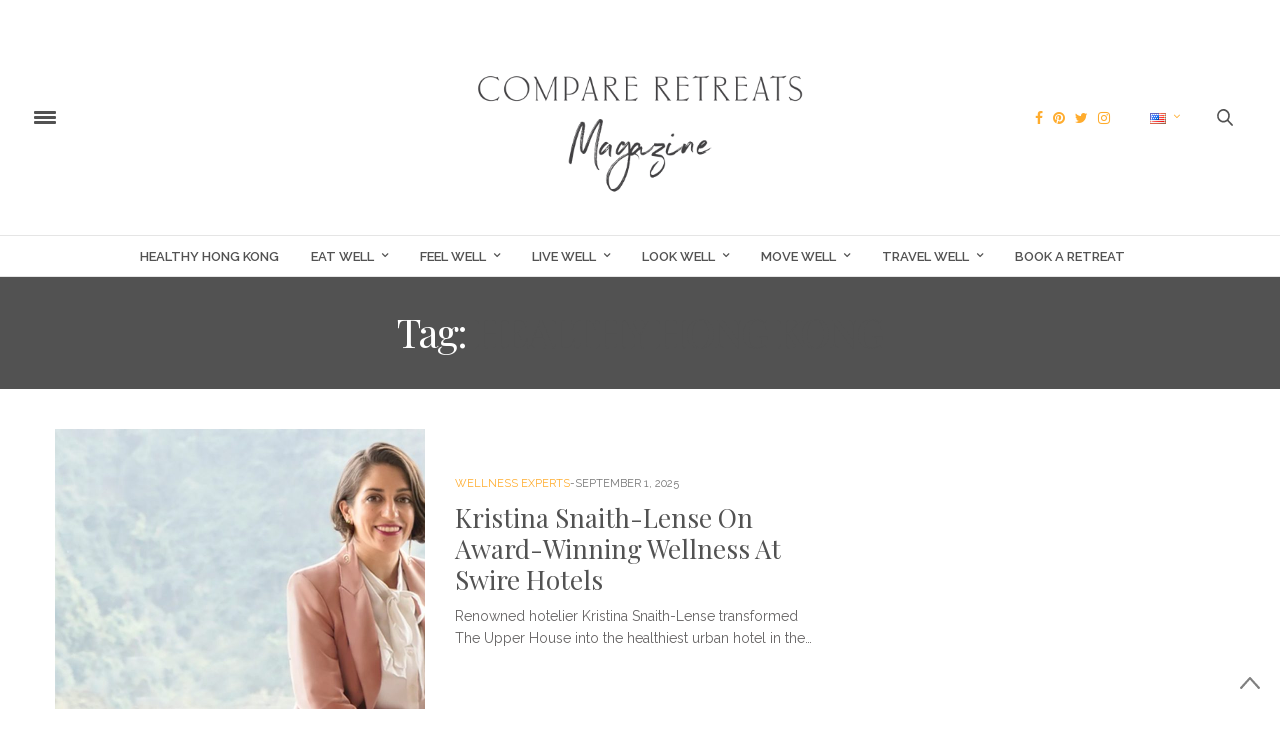

--- FILE ---
content_type: text/html; charset=UTF-8
request_url: https://magazine.compareretreats.com/tag/healthy-hong-kong/
body_size: 22201
content:
<!doctype html><html lang="en-US"><head><script async src="//pagead2.googlesyndication.com/pagead/js/adsbygoogle.js"></script><script>(adsbygoogle = window.adsbygoogle || []).push({google_ad_client: "ca-pub-8273183319961918",enable_page_level_ads: true
});</script><script>!function(f,b,e,v,n,t,s)
{if(f.fbq)return;n=f.fbq=function(){n.callMethod?
n.callMethod.apply(n,arguments):n.queue.push(arguments)};if(!f._fbq)f._fbq=n;n.push=n;n.loaded=!0;n.version='2.0';n.queue=[];t=b.createElement(e);t.async=!0;t.src=v;s=b.getElementsByTagName(e)[0];s.parentNode.insertBefore(t,s)}(window,document,'script','https://connect.facebook.net/en_US/fbevents.js');
fbq('init', '276538786554482');fbq('track', 'PageView');</script><noscript> <img height="1" width="1"
src="https://www.facebook.com/tr?id=276538786554482&ev=PageView
&noscript=1"/></noscript>  <script async src="https://www.googletagmanager.com/gtag/js?id=G-1NHMEKL7QC"></script> <script>window.dataLayer = window.dataLayer || [];function gtag() {dataLayer.push(arguments);}gtag('js', new Date());gtag('config', 'G-1NHMEKL7QC');</script><script async src="https://www.googletagmanager.com/gtag/js?id=AW-808484756"></script><script>window.dataLayer = window.dataLayer || [];function gtag(){dataLayer.push(arguments);}gtag('js', new Date());gtag('config', 'AW-808484756');</script><title>Kristina Snaith-Lense On Award-Winning Wellness At Swire Hotels</title><meta charset="UTF-8"><meta name="viewport" content="width=device-width, initial-scale=1, maximum-scale=1, user-scalable=1"><link rel="profile" href="https://gmpg.org/xfn/11"><link rel="pingback" href="https://magazine.compareretreats.com/xmlrpc.php"><meta http-equiv="x-dns-prefetch-control" content="on"><link rel="dns-prefetch" href="//fonts.googleapis.com" /><link rel="dns-prefetch" href="//fonts.gstatic.com" /><link rel="dns-prefetch" href="//0.gravatar.com/" /><link rel="dns-prefetch" href="//2.gravatar.com/" /><link rel="dns-prefetch" href="//1.gravatar.com/" /><meta name='robots' content='noindex, follow' /><title>Healthy Hong Kong Archives | Compare Retreats | Wellness Retreats and Healthy Holidays</title><meta property="og:locale" content="en_US" /><meta property="og:type" content="article" /><meta property="og:title" content="Healthy Hong Kong Archives | Compare Retreats | Wellness Retreats and Healthy Holidays" /><meta property="og:url" content="https://magazine.compareretreats.com/tag/healthy-hong-kong/" /><meta property="og:site_name" content="Compare Retreats | Wellness Retreats and Healthy Holidays" /><meta name="twitter:card" content="summary_large_image" /><meta name="twitter:site" content="@compareretreats" /><script type="application/ld+json" class="yoast-schema-graph">{"@context":"https://schema.org","@graph":[{"@type":"Organization","@id":"https://magazine.compareretreats.com/#organization","name":"Compare Retreats","url":"https://magazine.compareretreats.com/","sameAs":["https://www.facebook.com/compareretreats/","https://www.instagram.com/compareretreats/","https://www.linkedin.com/company/compareretreats-com/","https://www.youtube.com/channel/UCWA4nArlMeUX_-qoI5dYnRw","https://www.pinterest.com/compareretreats/","https://twitter.com/compareretreats"],"logo":{"@type":"ImageObject","@id":"https://magazine.compareretreats.com/#logo","inLanguage":"en-US","url":"https://magazine.compareretreats.com/wp-content/uploads/2017/07/logo2-1.png","contentUrl":"https://magazine.compareretreats.com/wp-content/uploads/2017/07/logo2-1.png","width":260,"height":300,"caption":"Compare Retreats"},"image":{"@id":"https://magazine.compareretreats.com/#logo"}},{"@type":"WebSite","@id":"https://magazine.compareretreats.com/#website","url":"https://magazine.compareretreats.com/","name":"Compare Retreats | Wellness Retreats and Healthy Holidays","description":"Get the latest news from CompareRetreats.com","publisher":{"@id":"https://magazine.compareretreats.com/#organization"},"potentialAction":[{"@type":"SearchAction","target":{"@type":"EntryPoint","urlTemplate":"https://magazine.compareretreats.com/?s={search_term_string}"},"query-input":"required name=search_term_string"}],"inLanguage":"en-US"},{"@type":"CollectionPage","@id":"https://magazine.compareretreats.com/tag/healthy-hong-kong/#webpage","url":"https://magazine.compareretreats.com/tag/healthy-hong-kong/","name":"Healthy Hong Kong Archives | Compare Retreats | Wellness Retreats and Healthy Holidays","isPartOf":{"@id":"https://magazine.compareretreats.com/#website"},"breadcrumb":{"@id":"https://magazine.compareretreats.com/tag/healthy-hong-kong/#breadcrumb"},"inLanguage":"en-US","potentialAction":[{"@type":"ReadAction","target":["https://magazine.compareretreats.com/tag/healthy-hong-kong/"]}]},{"@type":"BreadcrumbList","@id":"https://magazine.compareretreats.com/tag/healthy-hong-kong/#breadcrumb","itemListElement":[{"@type":"ListItem","position":1,"name":"Home","item":"https://magazine.compareretreats.com/"},{"@type":"ListItem","position":2,"name":"Healthy Hong Kong"}]}]}</script><link rel='dns-prefetch' href='//maxcdn.bootstrapcdn.com' /><link rel='dns-prefetch' href='//fonts.googleapis.com' /><link rel='dns-prefetch' href='//s.w.org' /><link rel="alternate" type="application/rss+xml" title="Compare Retreats | Wellness Retreats and Healthy Holidays &raquo; Feed" href="https://magazine.compareretreats.com/feed/" /><link rel="alternate" type="application/rss+xml" title="Compare Retreats | Wellness Retreats and Healthy Holidays &raquo; Comments Feed" href="https://magazine.compareretreats.com/comments/feed/" /><link rel="alternate" type="application/rss+xml" title="Compare Retreats | Wellness Retreats and Healthy Holidays &raquo; Healthy Hong Kong Tag Feed" href="https://magazine.compareretreats.com/tag/healthy-hong-kong/feed/" /><style type="text/css">img.wp-smiley,img.emoji{display:inline !important;border:none !important;box-shadow:none !important;height:1em !important;width:1em !important;margin:0 0.07em !important;vertical-align:-0.1em !important;background:none !important;padding:0 !important}</style><link rel='stylesheet' id='wp-block-library-css' href='https://magazine.compareretreats.com/wp-includes/css/dist/block-library/style.min.css' type='text/css' media='all' /><link rel='stylesheet' id='nk-awb-css' href='https://magazine.compareretreats.com/wp-content/cache/busting/1/wp-content/plugins/advanced-backgrounds/assets/awb/awb.min-1.6.2.css' type='text/css' media='all' /><link rel='stylesheet' id='mpp_gutenberg-css' href='https://magazine.compareretreats.com/wp-content/cache/busting/1/wp-content/plugins/metronet-profile-picture/dist/blocks.style.build-2.6.0.css' type='text/css' media='all' /><style id='global-styles-inline-css' type='text/css'>body{--wp--preset--color--black:#000000;--wp--preset--color--cyan-bluish-gray:#abb8c3;--wp--preset--color--white:#ffffff;--wp--preset--color--pale-pink:#f78da7;--wp--preset--color--vivid-red:#cf2e2e;--wp--preset--color--luminous-vivid-orange:#ff6900;--wp--preset--color--luminous-vivid-amber:#fcb900;--wp--preset--color--light-green-cyan:#7bdcb5;--wp--preset--color--vivid-green-cyan:#00d084;--wp--preset--color--pale-cyan-blue:#8ed1fc;--wp--preset--color--vivid-cyan-blue:#0693e3;--wp--preset--color--vivid-purple:#9b51e0;--wp--preset--gradient--vivid-cyan-blue-to-vivid-purple:linear-gradient(135deg,rgba(6,147,227,1) 0%,rgb(155,81,224) 100%);--wp--preset--gradient--light-green-cyan-to-vivid-green-cyan:linear-gradient(135deg,rgb(122,220,180) 0%,rgb(0,208,130) 100%);--wp--preset--gradient--luminous-vivid-amber-to-luminous-vivid-orange:linear-gradient(135deg,rgba(252,185,0,1) 0%,rgba(255,105,0,1) 100%);--wp--preset--gradient--luminous-vivid-orange-to-vivid-red:linear-gradient(135deg,rgba(255,105,0,1) 0%,rgb(207,46,46) 100%);--wp--preset--gradient--very-light-gray-to-cyan-bluish-gray:linear-gradient(135deg,rgb(238,238,238) 0%,rgb(169,184,195) 100%);--wp--preset--gradient--cool-to-warm-spectrum:linear-gradient(135deg,rgb(74,234,220) 0%,rgb(151,120,209) 20%,rgb(207,42,186) 40%,rgb(238,44,130) 60%,rgb(251,105,98) 80%,rgb(254,248,76) 100%);--wp--preset--gradient--blush-light-purple:linear-gradient(135deg,rgb(255,206,236) 0%,rgb(152,150,240) 100%);--wp--preset--gradient--blush-bordeaux:linear-gradient(135deg,rgb(254,205,165) 0%,rgb(254,45,45) 50%,rgb(107,0,62) 100%);--wp--preset--gradient--luminous-dusk:linear-gradient(135deg,rgb(255,203,112) 0%,rgb(199,81,192) 50%,rgb(65,88,208) 100%);--wp--preset--gradient--pale-ocean:linear-gradient(135deg,rgb(255,245,203) 0%,rgb(182,227,212) 50%,rgb(51,167,181) 100%);--wp--preset--gradient--electric-grass:linear-gradient(135deg,rgb(202,248,128) 0%,rgb(113,206,126) 100%);--wp--preset--gradient--midnight:linear-gradient(135deg,rgb(2,3,129) 0%,rgb(40,116,252) 100%);--wp--preset--duotone--dark-grayscale:url('#wp-duotone-dark-grayscale');--wp--preset--duotone--grayscale:url('#wp-duotone-grayscale');--wp--preset--duotone--purple-yellow:url('#wp-duotone-purple-yellow');--wp--preset--duotone--blue-red:url('#wp-duotone-blue-red');--wp--preset--duotone--midnight:url('#wp-duotone-midnight');--wp--preset--duotone--magenta-yellow:url('#wp-duotone-magenta-yellow');--wp--preset--duotone--purple-green:url('#wp-duotone-purple-green');--wp--preset--duotone--blue-orange:url('#wp-duotone-blue-orange');--wp--preset--font-size--small:13px;--wp--preset--font-size--medium:20px;--wp--preset--font-size--large:36px;--wp--preset--font-size--x-large:42px}.has-black-color{color:var(--wp--preset--color--black) !important}.has-cyan-bluish-gray-color{color:var(--wp--preset--color--cyan-bluish-gray) !important}.has-white-color{color:var(--wp--preset--color--white) !important}.has-pale-pink-color{color:var(--wp--preset--color--pale-pink) !important}.has-vivid-red-color{color:var(--wp--preset--color--vivid-red) !important}.has-luminous-vivid-orange-color{color:var(--wp--preset--color--luminous-vivid-orange) !important}.has-luminous-vivid-amber-color{color:var(--wp--preset--color--luminous-vivid-amber) !important}.has-light-green-cyan-color{color:var(--wp--preset--color--light-green-cyan) !important}.has-vivid-green-cyan-color{color:var(--wp--preset--color--vivid-green-cyan) !important}.has-pale-cyan-blue-color{color:var(--wp--preset--color--pale-cyan-blue) !important}.has-vivid-cyan-blue-color{color:var(--wp--preset--color--vivid-cyan-blue) !important}.has-vivid-purple-color{color:var(--wp--preset--color--vivid-purple) !important}.has-black-background-color{background-color:var(--wp--preset--color--black) !important}.has-cyan-bluish-gray-background-color{background-color:var(--wp--preset--color--cyan-bluish-gray) !important}.has-white-background-color{background-color:var(--wp--preset--color--white) !important}.has-pale-pink-background-color{background-color:var(--wp--preset--color--pale-pink) !important}.has-vivid-red-background-color{background-color:var(--wp--preset--color--vivid-red) !important}.has-luminous-vivid-orange-background-color{background-color:var(--wp--preset--color--luminous-vivid-orange) !important}.has-luminous-vivid-amber-background-color{background-color:var(--wp--preset--color--luminous-vivid-amber) !important}.has-light-green-cyan-background-color{background-color:var(--wp--preset--color--light-green-cyan) !important}.has-vivid-green-cyan-background-color{background-color:var(--wp--preset--color--vivid-green-cyan) !important}.has-pale-cyan-blue-background-color{background-color:var(--wp--preset--color--pale-cyan-blue) !important}.has-vivid-cyan-blue-background-color{background-color:var(--wp--preset--color--vivid-cyan-blue) !important}.has-vivid-purple-background-color{background-color:var(--wp--preset--color--vivid-purple) !important}.has-black-border-color{border-color:var(--wp--preset--color--black) !important}.has-cyan-bluish-gray-border-color{border-color:var(--wp--preset--color--cyan-bluish-gray) !important}.has-white-border-color{border-color:var(--wp--preset--color--white) !important}.has-pale-pink-border-color{border-color:var(--wp--preset--color--pale-pink) !important}.has-vivid-red-border-color{border-color:var(--wp--preset--color--vivid-red) !important}.has-luminous-vivid-orange-border-color{border-color:var(--wp--preset--color--luminous-vivid-orange) !important}.has-luminous-vivid-amber-border-color{border-color:var(--wp--preset--color--luminous-vivid-amber) !important}.has-light-green-cyan-border-color{border-color:var(--wp--preset--color--light-green-cyan) !important}.has-vivid-green-cyan-border-color{border-color:var(--wp--preset--color--vivid-green-cyan) !important}.has-pale-cyan-blue-border-color{border-color:var(--wp--preset--color--pale-cyan-blue) !important}.has-vivid-cyan-blue-border-color{border-color:var(--wp--preset--color--vivid-cyan-blue) !important}.has-vivid-purple-border-color{border-color:var(--wp--preset--color--vivid-purple) !important}.has-vivid-cyan-blue-to-vivid-purple-gradient-background{background:var(--wp--preset--gradient--vivid-cyan-blue-to-vivid-purple) !important}.has-light-green-cyan-to-vivid-green-cyan-gradient-background{background:var(--wp--preset--gradient--light-green-cyan-to-vivid-green-cyan) !important}.has-luminous-vivid-amber-to-luminous-vivid-orange-gradient-background{background:var(--wp--preset--gradient--luminous-vivid-amber-to-luminous-vivid-orange) !important}.has-luminous-vivid-orange-to-vivid-red-gradient-background{background:var(--wp--preset--gradient--luminous-vivid-orange-to-vivid-red) !important}.has-very-light-gray-to-cyan-bluish-gray-gradient-background{background:var(--wp--preset--gradient--very-light-gray-to-cyan-bluish-gray) !important}.has-cool-to-warm-spectrum-gradient-background{background:var(--wp--preset--gradient--cool-to-warm-spectrum) !important}.has-blush-light-purple-gradient-background{background:var(--wp--preset--gradient--blush-light-purple) !important}.has-blush-bordeaux-gradient-background{background:var(--wp--preset--gradient--blush-bordeaux) !important}.has-luminous-dusk-gradient-background{background:var(--wp--preset--gradient--luminous-dusk) !important}.has-pale-ocean-gradient-background{background:var(--wp--preset--gradient--pale-ocean) !important}.has-electric-grass-gradient-background{background:var(--wp--preset--gradient--electric-grass) !important}.has-midnight-gradient-background{background:var(--wp--preset--gradient--midnight) !important}.has-small-font-size{font-size:var(--wp--preset--font-size--small) !important}.has-medium-font-size{font-size:var(--wp--preset--font-size--medium) !important}.has-large-font-size{font-size:var(--wp--preset--font-size--large) !important}.has-x-large-font-size{font-size:var(--wp--preset--font-size--x-large) !important}</style><link rel='stylesheet' id='thb-fa-css' href='https://maxcdn.bootstrapcdn.com/font-awesome/4.6.3/css/font-awesome.min.css?ver=4.1.2' type='text/css' media='all' /><link rel='stylesheet' id='thb-app-css' href='https://magazine.compareretreats.com/wp-content/cache/busting/1/wp-content/themes/thevoux-wp/assets/css/app-4.1.2.css' type='text/css' media='all' /><style id='thb-app-inline-css' type='text/css'>body{color:;font-family:'Raleway','BlinkMacSystemFont',-apple-system,'Roboto','Lucida Sans';color:#676565}@media only screen and (max-width:40.063em){.header .logo .logoimg{max-height:80px}}@media only screen and (min-width:40.063em){.header .logo .logoimg{max-height:175px}}.header.fixed .logo .logoimg{max-height:70px}h1,h2,h3,h4,h5,h6,.mont,.post .post-author:not(.style2) em,.wpcf7-response-output,label,.select-wrapper select,.wp-caption .wp-caption-text,.smalltitle,.toggle .title,q,blockquote p,cite,table tr th,table tr td,#footer.style3 .menu,#footer.style2 .menu,#footer.style4 .menu,.product-title,.social_bar,.widget.widget_socialcounter ul.style2 li,.post.listing.listing-style2 .just-shares span{font-family:'Playfair Display','BlinkMacSystemFont',-apple-system,'Roboto','Lucida Sans'}a,.full-menu-container .full-menu > li.active > a,.full-menu-container .full-menu > li.sfHover > a,.full-menu-container .full-menu > li > a:hover,.full-menu-container .full-menu > li > a:hover,.full-menu-container .full-menu > li.menu-item-has-children.menu-item-mega-parent .thb_mega_menu_holder .thb_mega_menu li.active a,.full-menu-container .full-menu > li.menu-item-has-children.menu-item-mega-parent .thb_mega_menu_holder .thb_mega_menu li.active a .fa,.full-menu-container.light-menu-color .full-menu>li>a:hover,.post .article-tags a,.post .post-title a:hover,#archive-title h1 span,.widget > strong,.widget.widget_recent_entries ul li .url,.widget.widget_recent_comments ul li .url,.widget.widget_sharedimages .post-links.just-shares,.slick.dark-pagination .slick-dots li.slick-active button,.slick-nav:hover,.thb-mobile-menu li a.active,.post .post-content .wpb_accordion .wpb_accordion_section .wpb_accordion_header.ui-accordion-header-active a,.tabs .active a,.tabs .active a:hover,.tabs dd a:hover,.tabs li a:hover,.toggle .title.wpb_toggle_title_active,.toggle .title.wpb_toggle_title_active:hover,q,blockquote p,cite,.notification-box a,.thb-selectionSharer a.email:hover,.cart_totals table tr.order-total td,.payment_methods li .about_paypal,.terms label a,.thb-mobile-menu-secondary li a:hover,.price .amount,.price.single-price ins .amount,.product .product-information .product_meta>span a,.product .product-information .product_meta>span .sku,.woocommerce-tabs .tabs dd.active a,.video_playlist .video_play.vertical.video-active h6,.woocommerce-tabs .tabs dd a:hover{color:#525252}.slick.dark-pagination .slick-dots li.slick-active button,.custom_check + .custom_label:hover:before,.post .post-content .atvImg:hover .image_link,#footer.dark .slick.dark-pagination .slick-dots li.slick-active button{border-color:#525252}.post .post-gallery.has-gallery:after{background-color:#525252}.woocommerce-tabs .tabs dd a:after{border-bottom-color:#525252}.widget.style5>strong span:after{border-left-color:#525252}.widget.style5>strong span:before{border-right-color:#4a4a4a}blockquote:before,blockquote:after{background:rgba(82,82,82,0.2)}@media only screen and (max-width:40.063em){.post.featured-style4 .featured-title{background:#525252}}.header.fixed .header_top .progress,.post .post-gallery .gallery-link,.post.featured-style4:hover .featured-title,.slick.dark-pagination .slick-dots li.slick-active button,[class^="tag-link"]:hover,.post-gallery-content .row .columns .arrow:hover,.mobile-toggle span,.btn:not(.transparent-white):not(.transparent-black),.btn:not(.transparent-white):not(.transparent-black):focus,.button:not(.transparent-white):not(.transparent-black),input[type=submit]:not(.transparent-white):not(.transparent-black),.btn.black:hover,.btn:focus.black:hover,.button.black:hover,input[type=submit].black:hover,.post .post-content .vc_toggle.vc_toggle_active .vc_toggle_title .vc_toggle_icon:after,.highlight.accent,.header .social-holder .quick_cart .cart_count,.custom_check + .custom_label:after,#archive-title,.video_playlist .video_play.video-active,.widget .count-image .count,.category_container.style3:before{background:#525252}.header .social-holder .social_header:hover .social_icon,.post .post-content .atvImg .title svg,.post .post-content .atvImg .arrow svg{fill:#525252}.mobile-toggle span,.light-title .mobile-toggle span{background:#525252}.header .logo #page-title{color:#525252}.quick_search .search_icon,.header .social-holder .social_header .social_icon{fill:#525252}.widget > strong{color:#ffffff !important}.social_bar{background-color:#ffffff !important}.widget.style1 > strong span{background:#525252}.full-menu-container .full-menu > li > a,#footer.style2 .menu,#footer.style3 .menu,#footer.style4 .menu{}.full-menu-container .full-menu > li .sub-menu a{}.thb-mobile-menu>li>a,.thb-mobile-menu-secondary li a{}.thb-mobile-menu .sub-menu li a{}.post .post-title h1{}.post-links,.post-meta{}object(WP_Term)#2367 (16){["term_id"]=>int(1130)["name"]=>string(20) "Adventure Activities"["slug"]=>string(20) "adventure-activities"["term_group"]=>int(0)["term_taxonomy_id"]=>int(1130)["taxonomy"]=>string(8) "category"["description"]=>string(0) ""["parent"]=>int(1106)["count"]=>int(1)["filter"]=>string(3) "raw"["cat_ID"]=>int(1130)["category_count"]=>int(1)["category_description"]=>string(0) ""["cat_name"]=>string(20) "Adventure Activities"["category_nicename"]=>string(20) "adventure-activities"["category_parent"]=>int(1106)}.post-meta.style1 a.cat-adventure-activities{color:}.post-meta.style2 a.cat-adventure-activities{background-color:}.post .post-content .category_title.catstyle-style1130 h2 a:hover{color:}object(WP_Term)#2365 (16){["term_id"]=>int(1142)["name"]=>string(10) "Aesthetics"["slug"]=>string(10) "aesthetics"["term_group"]=>int(0)["term_taxonomy_id"]=>int(1142)["taxonomy"]=>string(8) "category"["description"]=>string(0) ""["parent"]=>int(1100)["count"]=>int(2)["filter"]=>string(3) "raw"["cat_ID"]=>int(1142)["category_count"]=>int(2)["category_description"]=>string(0) ""["cat_name"]=>string(10) "Aesthetics"["category_nicename"]=>string(10) "aesthetics"["category_parent"]=>int(1100)}.post-meta.style1 a.cat-aesthetics{color:}.post-meta.style2 a.cat-aesthetics{background-color:}.post .post-content .category_title.catstyle-style1142 h2 a:hover{color:}object(WP_Term)#2367 (16){["term_id"]=>int(1186)["name"]=>string(8) "Ayurveda"["slug"]=>string(8) "ayurveda"["term_group"]=>int(0)["term_taxonomy_id"]=>int(1186)["taxonomy"]=>string(8) "category"["description"]=>string(0) ""["parent"]=>int(1104)["count"]=>int(9)["filter"]=>string(3) "raw"["cat_ID"]=>int(1186)["category_count"]=>int(9)["category_description"]=>string(0) ""["cat_name"]=>string(8) "Ayurveda"["category_nicename"]=>string(8) "ayurveda"["category_parent"]=>int(1104)}.post-meta.style1 a.cat-ayurveda{color:}.post-meta.style2 a.cat-ayurveda{background-color:}.post .post-content .category_title.catstyle-style1186 h2 a:hover{color:}object(WP_Term)#2365 (16){["term_id"]=>int(1138)["name"]=>string(15) "Bath &amp;Body"["slug"]=>string(13) "bath-and-body"["term_group"]=>int(0)["term_taxonomy_id"]=>int(1138)["taxonomy"]=>string(8) "category"["description"]=>string(0) ""["parent"]=>int(1100)["count"]=>int(3)["filter"]=>string(3) "raw"["cat_ID"]=>int(1138)["category_count"]=>int(3)["category_description"]=>string(0) ""["cat_name"]=>string(15) "Bath &amp;Body"["category_nicename"]=>string(13) "bath-and-body"["category_parent"]=>int(1100)}.post-meta.style1 a.cat-bath-and-body{color:}.post-meta.style2 a.cat-bath-and-body{background-color:}.post .post-content .category_title.catstyle-style1138 h2 a:hover{color:}object(WP_Term)#2367 (16){["term_id"]=>int(1124)["name"]=>string(6) "Boxing"["slug"]=>string(6) "boxing"["term_group"]=>int(0)["term_taxonomy_id"]=>int(1124)["taxonomy"]=>string(8) "category"["description"]=>string(0) ""["parent"]=>int(1106)["count"]=>int(3)["filter"]=>string(3) "raw"["cat_ID"]=>int(1124)["category_count"]=>int(3)["category_description"]=>string(0) ""["cat_name"]=>string(6) "Boxing"["category_nicename"]=>string(6) "boxing"["category_parent"]=>int(1106)}.post-meta.style1 a.cat-boxing{color:}.post-meta.style2 a.cat-boxing{background-color:}.post .post-content .category_title.catstyle-style1124 h2 a:hover{color:}object(WP_Term)#2365 (16){["term_id"]=>int(1172)["name"]=>string(7) "Courses"["slug"]=>string(7) "courses"["term_group"]=>int(0)["term_taxonomy_id"]=>int(1172)["taxonomy"]=>string(8) "category"["description"]=>string(0) ""["parent"]=>int(1098)["count"]=>int(0)["filter"]=>string(3) "raw"["cat_ID"]=>int(1172)["category_count"]=>int(0)["category_description"]=>string(0) ""["cat_name"]=>string(7) "Courses"["category_nicename"]=>string(7) "courses"["category_parent"]=>int(1098)}.post-meta.style1 a.cat-courses{color:}.post-meta.style2 a.cat-courses{background-color:}.post .post-content .category_title.catstyle-style1172 h2 a:hover{color:}object(WP_Term)#2367 (16){["term_id"]=>int(1122)["name"]=>string(8) "CrossFit"["slug"]=>string(8) "crossfit"["term_group"]=>int(0)["term_taxonomy_id"]=>int(1122)["taxonomy"]=>string(8) "category"["description"]=>string(0) ""["parent"]=>int(1106)["count"]=>int(2)["filter"]=>string(3) "raw"["cat_ID"]=>int(1122)["category_count"]=>int(2)["category_description"]=>string(0) ""["cat_name"]=>string(8) "CrossFit"["category_nicename"]=>string(8) "crossfit"["category_parent"]=>int(1106)}.post-meta.style1 a.cat-crossfit{color:}.post-meta.style2 a.cat-crossfit{background-color:}.post .post-content .category_title.catstyle-style1122 h2 a:hover{color:}object(WP_Term)#2365 (16){["term_id"]=>int(1114)["name"]=>string(22) "Deals &amp;Exclusives"["slug"]=>string(16) "deals-exclusives"["term_group"]=>int(0)["term_taxonomy_id"]=>int(1114)["taxonomy"]=>string(8) "category"["description"]=>string(0) ""["parent"]=>int(1108)["count"]=>int(10)["filter"]=>string(3) "raw"["cat_ID"]=>int(1114)["category_count"]=>int(10)["category_description"]=>string(0) ""["cat_name"]=>string(22) "Deals &amp;Exclusives"["category_nicename"]=>string(16) "deals-exclusives"["category_parent"]=>int(1108)}.post-meta.style1 a.cat-deals-exclusives{color:}.post-meta.style2 a.cat-deals-exclusives{background-color:}.post .post-content .category_title.catstyle-style1114 h2 a:hover{color:}object(WP_Term)#2367 (16){["term_id"]=>int(1193)["name"]=>string(18) "Destination Guides"["slug"]=>string(18) "destination-guides"["term_group"]=>int(0)["term_taxonomy_id"]=>int(1193)["taxonomy"]=>string(8) "category"["description"]=>string(0) ""["parent"]=>int(1108)["count"]=>int(16)["filter"]=>string(3) "raw"["cat_ID"]=>int(1193)["category_count"]=>int(16)["category_description"]=>string(0) ""["cat_name"]=>string(18) "Destination Guides"["category_nicename"]=>string(18) "destination-guides"["category_parent"]=>int(1108)}.post-meta.style1 a.cat-destination-guides{color:}.post-meta.style2 a.cat-destination-guides{background-color:}.post .post-content .category_title.catstyle-style1193 h2 a:hover{color:}object(WP_Term)#2365 (16){["term_id"]=>int(1156)["name"]=>string(5) "Detox"["slug"]=>string(5) "detox"["term_group"]=>int(0)["term_taxonomy_id"]=>int(1156)["taxonomy"]=>string(8) "category"["description"]=>string(0) ""["parent"]=>int(1102)["count"]=>int(35)["filter"]=>string(3) "raw"["cat_ID"]=>int(1156)["category_count"]=>int(35)["category_description"]=>string(0) ""["cat_name"]=>string(5) "Detox"["category_nicename"]=>string(5) "detox"["category_parent"]=>int(1102)}.post-meta.style1 a.cat-detox{color:}.post-meta.style2 a.cat-detox{background-color:}.post .post-content .category_title.catstyle-style1156 h2 a:hover{color:}object(WP_Term)#2367 (16){["term_id"]=>int(1102)["name"]=>string(8) "Eat Well"["slug"]=>string(8) "eat-well"["term_group"]=>int(0)["term_taxonomy_id"]=>int(1102)["taxonomy"]=>string(8) "category"["description"]=>string(0) ""["parent"]=>int(0)["count"]=>int(24)["filter"]=>string(3) "raw"["cat_ID"]=>int(1102)["category_count"]=>int(24)["category_description"]=>string(0) ""["cat_name"]=>string(8) "Eat Well"["category_nicename"]=>string(8) "eat-well"["category_parent"]=>int(0)}.post-meta.style1 a.cat-eat-well{color:}.post-meta.style2 a.cat-eat-well{background-color:}.post .post-content .category_title.catstyle-style1102 h2 a:hover{color:}object(WP_Term)#2365 (16){["term_id"]=>int(1148)["name"]=>string(12) "Entertaining"["slug"]=>string(12) "entertaining"["term_group"]=>int(0)["term_taxonomy_id"]=>int(1148)["taxonomy"]=>string(8) "category"["description"]=>string(0) ""["parent"]=>int(1102)["count"]=>int(4)["filter"]=>string(3) "raw"["cat_ID"]=>int(1148)["category_count"]=>int(4)["category_description"]=>string(0) ""["cat_name"]=>string(12) "Entertaining"["category_nicename"]=>string(12) "entertaining"["category_parent"]=>int(1102)}.post-meta.style1 a.cat-entertaining{color:}.post-meta.style2 a.cat-entertaining{background-color:}.post .post-content .category_title.catstyle-style1148 h2 a:hover{color:}object(WP_Term)#2367 (16){["term_id"]=>int(1166)["name"]=>string(28) "Families &amp;Relationships"["slug"]=>string(26) "families-and-relationships"["term_group"]=>int(0)["term_taxonomy_id"]=>int(1166)["taxonomy"]=>string(8) "category"["description"]=>string(0) ""["parent"]=>int(1098)["count"]=>int(12)["filter"]=>string(3) "raw"["cat_ID"]=>int(1166)["category_count"]=>int(12)["category_description"]=>string(0) ""["cat_name"]=>string(28) "Families &amp;Relationships"["category_nicename"]=>string(26) "families-and-relationships"["category_parent"]=>int(1098)}.post-meta.style1 a.cat-families-and-relationships{color:}.post-meta.style2 a.cat-families-and-relationships{background-color:}.post .post-content .category_title.catstyle-style1166 h2 a:hover{color:}object(WP_Term)#2365 (16){["term_id"]=>int(1140)["name"]=>string(7) "Fashion"["slug"]=>string(7) "fashion"["term_group"]=>int(0)["term_taxonomy_id"]=>int(1140)["taxonomy"]=>string(8) "category"["description"]=>string(0) ""["parent"]=>int(1100)["count"]=>int(10)["filter"]=>string(3) "raw"["cat_ID"]=>int(1140)["category_count"]=>int(10)["category_description"]=>string(0) ""["cat_name"]=>string(7) "Fashion"["category_nicename"]=>string(7) "fashion"["category_parent"]=>int(1100)}.post-meta.style1 a.cat-fashion{color:}.post-meta.style2 a.cat-fashion{background-color:}.post .post-content .category_title.catstyle-style1140 h2 a:hover{color:}object(WP_Term)#2367 (16){["term_id"]=>int(1104)["name"]=>string(9) "Feel Well"["slug"]=>string(9) "feel-well"["term_group"]=>int(0)["term_taxonomy_id"]=>int(1104)["taxonomy"]=>string(8) "category"["description"]=>string(0) ""["parent"]=>int(0)["count"]=>int(16)["filter"]=>string(3) "raw"["cat_ID"]=>int(1104)["category_count"]=>int(16)["category_description"]=>string(0) ""["cat_name"]=>string(9) "Feel Well"["category_nicename"]=>string(9) "feel-well"["category_parent"]=>int(0)}.post-meta.style1 a.cat-feel-well{color:}.post-meta.style2 a.cat-feel-well{background-color:}.post .post-content .category_title.catstyle-style1104 h2 a:hover{color:}object(WP_Term)#2365 (16){["term_id"]=>int(1116)["name"]=>string(7) "Fitness"["slug"]=>string(7) "fitness"["term_group"]=>int(0)["term_taxonomy_id"]=>int(1116)["taxonomy"]=>string(8) "category"["description"]=>string(0) ""["parent"]=>int(1106)["count"]=>int(45)["filter"]=>string(3) "raw"["cat_ID"]=>int(1116)["category_count"]=>int(45)["category_description"]=>string(0) ""["cat_name"]=>string(7) "Fitness"["category_nicename"]=>string(7) "fitness"["category_parent"]=>int(1106)}.post-meta.style1 a.cat-fitness{color:}.post-meta.style2 a.cat-fitness{background-color:}.post .post-content .category_title.catstyle-style1116 h2 a:hover{color:}object(WP_Term)#2367 (16){["term_id"]=>int(1160)["name"]=>string(11) "Food Guides"["slug"]=>string(11) "food-guides"["term_group"]=>int(0)["term_taxonomy_id"]=>int(1160)["taxonomy"]=>string(8) "category"["description"]=>string(0) ""["parent"]=>int(1102)["count"]=>int(23)["filter"]=>string(3) "raw"["cat_ID"]=>int(1160)["category_count"]=>int(23)["category_description"]=>string(0) ""["cat_name"]=>string(11) "Food Guides"["category_nicename"]=>string(11) "food-guides"["category_parent"]=>int(1102)}.post-meta.style1 a.cat-food-guides{color:}.post-meta.style2 a.cat-food-guides{background-color:}.post .post-content .category_title.catstyle-style1160 h2 a:hover{color:}object(WP_Term)#2365 (16){["term_id"]=>int(1150)["name"]=>string(9) "Food News"["slug"]=>string(9) "food-news"["term_group"]=>int(0)["term_taxonomy_id"]=>int(1150)["taxonomy"]=>string(8) "category"["description"]=>string(0) ""["parent"]=>int(1102)["count"]=>int(15)["filter"]=>string(3) "raw"["cat_ID"]=>int(1150)["category_count"]=>int(15)["category_description"]=>string(0) ""["cat_name"]=>string(9) "Food News"["category_nicename"]=>string(9) "food-news"["category_parent"]=>int(1102)}.post-meta.style1 a.cat-food-news{color:}.post-meta.style2 a.cat-food-news{background-color:}.post .post-content .category_title.catstyle-style1150 h2 a:hover{color:}object(WP_Term)#2367 (16){["term_id"]=>int(1164)["name"]=>string(10) "Gift Guide"["slug"]=>string(10) "gift-guide"["term_group"]=>int(0)["term_taxonomy_id"]=>int(1164)["taxonomy"]=>string(8) "category"["description"]=>string(0) ""["parent"]=>int(1098)["count"]=>int(10)["filter"]=>string(3) "raw"["cat_ID"]=>int(1164)["category_count"]=>int(10)["category_description"]=>string(0) ""["cat_name"]=>string(10) "Gift Guide"["category_nicename"]=>string(10) "gift-guide"["category_parent"]=>int(1098)}.post-meta.style1 a.cat-gift-guide{color:}.post-meta.style2 a.cat-gift-guide{background-color:}.post .post-content .category_title.catstyle-style1164 h2 a:hover{color:}object(WP_Term)#2365 (16){["term_id"]=>int(1347)["name"]=>string(22) "Global Wellness Summit"["slug"]=>string(22) "global-wellness-summit"["term_group"]=>int(0)["term_taxonomy_id"]=>int(1347)["taxonomy"]=>string(8) "category"["description"]=>string(0) ""["parent"]=>int(1098)["count"]=>int(19)["filter"]=>string(3) "raw"["cat_ID"]=>int(1347)["category_count"]=>int(19)["category_description"]=>string(0) ""["cat_name"]=>string(22) "Global Wellness Summit"["category_nicename"]=>string(22) "global-wellness-summit"["category_parent"]=>int(1098)}.post-meta.style1 a.cat-global-wellness-summit{color:}.post-meta.style2 a.cat-global-wellness-summit{background-color:}.post .post-content .category_title.catstyle-style1347 h2 a:hover{color:}object(WP_Term)#2367 (16){["term_id"]=>int(365)["name"]=>string(6) "Guides"["slug"]=>string(6) "guides"["term_group"]=>int(0)["term_taxonomy_id"]=>int(365)["taxonomy"]=>string(8) "category"["description"]=>string(0) ""["parent"]=>int(0)["count"]=>int(153)["filter"]=>string(3) "raw"["cat_ID"]=>int(365)["category_count"]=>int(153)["category_description"]=>string(0) ""["cat_name"]=>string(6) "Guides"["category_nicename"]=>string(6) "guides"["category_parent"]=>int(0)}.post-meta.style1 a.cat-guides{color:}.post-meta.style2 a.cat-guides{background-color:}.post .post-content .category_title.catstyle-style365 h2 a:hover{color:}object(WP_Term)#2365 (16){["term_id"]=>int(1134)["name"]=>string(4) "Hair"["slug"]=>string(4) "hair"["term_group"]=>int(0)["term_taxonomy_id"]=>int(1134)["taxonomy"]=>string(8) "category"["description"]=>string(0) ""["parent"]=>int(1100)["count"]=>int(0)["filter"]=>string(3) "raw"["cat_ID"]=>int(1134)["category_count"]=>int(0)["category_description"]=>string(0) ""["cat_name"]=>string(4) "Hair"["category_nicename"]=>string(4) "hair"["category_parent"]=>int(1100)}.post-meta.style1 a.cat-hair{color:}.post-meta.style2 a.cat-hair{background-color:}.post .post-content .category_title.catstyle-style1134 h2 a:hover{color:}object(WP_Term)#2367 (16){["term_id"]=>int(1178)["name"]=>string(7) "Healers"["slug"]=>string(7) "healers"["term_group"]=>int(0)["term_taxonomy_id"]=>int(1178)["taxonomy"]=>string(8) "category"["description"]=>string(0) ""["parent"]=>int(1104)["count"]=>int(15)["filter"]=>string(3) "raw"["cat_ID"]=>int(1178)["category_count"]=>int(15)["category_description"]=>string(0) ""["cat_name"]=>string(7) "Healers"["category_nicename"]=>string(7) "healers"["category_parent"]=>int(1104)}.post-meta.style1 a.cat-healers{color:}.post-meta.style2 a.cat-healers{background-color:}.post .post-content .category_title.catstyle-style1178 h2 a:hover{color:}object(WP_Term)#2365 (16){["term_id"]=>int(1162)["name"]=>string(4) "Home"["slug"]=>string(4) "home"["term_group"]=>int(0)["term_taxonomy_id"]=>int(1162)["taxonomy"]=>string(8) "category"["description"]=>string(0) ""["parent"]=>int(1098)["count"]=>int(3)["filter"]=>string(3) "raw"["cat_ID"]=>int(1162)["category_count"]=>int(3)["category_description"]=>string(0) ""["cat_name"]=>string(4) "Home"["category_nicename"]=>string(4) "home"["category_parent"]=>int(1098)}.post-meta.style1 a.cat-home{color:}.post-meta.style2 a.cat-home{background-color:}.post .post-content .category_title.catstyle-style1162 h2 a:hover{color:}object(WP_Term)#2367 (16){["term_id"]=>int(1112)["name"]=>string(11) "Itineraries"["slug"]=>string(11) "itineraries"["term_group"]=>int(0)["term_taxonomy_id"]=>int(1112)["taxonomy"]=>string(8) "category"["description"]=>string(0) ""["parent"]=>int(1108)["count"]=>int(14)["filter"]=>string(3) "raw"["cat_ID"]=>int(1112)["category_count"]=>int(14)["category_description"]=>string(0) ""["cat_name"]=>string(11) "Itineraries"["category_nicename"]=>string(11) "itineraries"["category_parent"]=>int(1108)}.post-meta.style1 a.cat-itineraries{color:}.post-meta.style2 a.cat-itineraries{background-color:}.post .post-content .category_title.catstyle-style1112 h2 a:hover{color:}object(WP_Term)#2365 (16){["term_id"]=>int(1098)["name"]=>string(9) "Live Well"["slug"]=>string(9) "live-well"["term_group"]=>int(0)["term_taxonomy_id"]=>int(1098)["taxonomy"]=>string(8) "category"["description"]=>string(0) ""["parent"]=>int(0)["count"]=>int(48)["filter"]=>string(3) "raw"["cat_ID"]=>int(1098)["category_count"]=>int(48)["category_description"]=>string(0) ""["cat_name"]=>string(9) "Live Well"["category_nicename"]=>string(9) "live-well"["category_parent"]=>int(0)}.post-meta.style1 a.cat-live-well{color:}.post-meta.style2 a.cat-live-well{background-color:}.post .post-content .category_title.catstyle-style1098 h2 a:hover{color:}object(WP_Term)#2367 (16){["term_id"]=>int(1100)["name"]=>string(9) "Look Well"["slug"]=>string(9) "look-well"["term_group"]=>int(0)["term_taxonomy_id"]=>int(1100)["taxonomy"]=>string(8) "category"["description"]=>string(0) ""["parent"]=>int(0)["count"]=>int(1)["filter"]=>string(3) "raw"["cat_ID"]=>int(1100)["category_count"]=>int(1)["category_description"]=>string(0) ""["cat_name"]=>string(9) "Look Well"["category_nicename"]=>string(9) "look-well"["category_parent"]=>int(0)}.post-meta.style1 a.cat-look-well{color:}.post-meta.style2 a.cat-look-well{background-color:}.post .post-content .category_title.catstyle-style1100 h2 a:hover{color:}object(WP_Term)#2365 (16){["term_id"]=>int(1136)["name"]=>string(6) "Makeup"["slug"]=>string(6) "makeup"["term_group"]=>int(0)["term_taxonomy_id"]=>int(1136)["taxonomy"]=>string(8) "category"["description"]=>string(0) ""["parent"]=>int(1100)["count"]=>int(8)["filter"]=>string(3) "raw"["cat_ID"]=>int(1136)["category_count"]=>int(8)["category_description"]=>string(0) ""["cat_name"]=>string(6) "Makeup"["category_nicename"]=>string(6) "makeup"["category_parent"]=>int(1100)}.post-meta.style1 a.cat-makeup{color:}.post-meta.style2 a.cat-makeup{background-color:}.post .post-content .category_title.catstyle-style1136 h2 a:hover{color:}object(WP_Term)#2367 (16){["term_id"]=>int(1176)["name"]=>string(9) "Menopause"["slug"]=>string(9) "menopause"["term_group"]=>int(0)["term_taxonomy_id"]=>int(1176)["taxonomy"]=>string(8) "category"["description"]=>string(0) ""["parent"]=>int(1098)["count"]=>int(0)["filter"]=>string(3) "raw"["cat_ID"]=>int(1176)["category_count"]=>int(0)["category_description"]=>string(0) ""["cat_name"]=>string(9) "Menopause"["category_nicename"]=>string(9) "menopause"["category_parent"]=>int(1098)}.post-meta.style1 a.cat-menopause{color:}.post-meta.style2 a.cat-menopause{background-color:}.post .post-content .category_title.catstyle-style1176 h2 a:hover{color:}object(WP_Term)#2365 (16){["term_id"]=>int(1180)["name"]=>string(28) "Mindfulness &amp;Meditation"["slug"]=>string(11) "mindfulness"["term_group"]=>int(0)["term_taxonomy_id"]=>int(1180)["taxonomy"]=>string(8) "category"["description"]=>string(0) ""["parent"]=>int(1104)["count"]=>int(26)["filter"]=>string(3) "raw"["cat_ID"]=>int(1180)["category_count"]=>int(26)["category_description"]=>string(0) ""["cat_name"]=>string(28) "Mindfulness &amp;Meditation"["category_nicename"]=>string(11) "mindfulness"["category_parent"]=>int(1104)}.post-meta.style1 a.cat-mindfulness{color:}.post-meta.style2 a.cat-mindfulness{background-color:}.post .post-content .category_title.catstyle-style1180 h2 a:hover{color:}object(WP_Term)#2367 (16){["term_id"]=>int(1106)["name"]=>string(9) "Move Well"["slug"]=>string(9) "move-well"["term_group"]=>int(0)["term_taxonomy_id"]=>int(1106)["taxonomy"]=>string(8) "category"["description"]=>string(0) ""["parent"]=>int(0)["count"]=>int(3)["filter"]=>string(3) "raw"["cat_ID"]=>int(1106)["category_count"]=>int(3)["category_description"]=>string(0) ""["cat_name"]=>string(9) "Move Well"["category_nicename"]=>string(9) "move-well"["category_parent"]=>int(0)}.post-meta.style1 a.cat-move-well{color:}.post-meta.style2 a.cat-move-well{background-color:}.post .post-content .category_title.catstyle-style1106 h2 a:hover{color:}object(WP_Term)#2365 (16){["term_id"]=>int(1152)["name"]=>string(9) "Nutrition"["slug"]=>string(9) "nutrition"["term_group"]=>int(0)["term_taxonomy_id"]=>int(1152)["taxonomy"]=>string(8) "category"["description"]=>string(0) ""["parent"]=>int(1102)["count"]=>int(44)["filter"]=>string(3) "raw"["cat_ID"]=>int(1152)["category_count"]=>int(44)["category_description"]=>string(0) ""["cat_name"]=>string(9) "Nutrition"["category_nicename"]=>string(9) "nutrition"["category_parent"]=>int(1102)}.post-meta.style1 a.cat-nutrition{color:}.post-meta.style2 a.cat-nutrition{background-color:}.post .post-content .category_title.catstyle-style1152 h2 a:hover{color:}object(WP_Term)#2367 (16){["term_id"]=>int(1128)["name"]=>string(18) "Outdoor Activities"["slug"]=>string(18) "outdoor-activities"["term_group"]=>int(0)["term_taxonomy_id"]=>int(1128)["taxonomy"]=>string(8) "category"["description"]=>string(0) ""["parent"]=>int(1106)["count"]=>int(15)["filter"]=>string(3) "raw"["cat_ID"]=>int(1128)["category_count"]=>int(15)["category_description"]=>string(0) ""["cat_name"]=>string(18) "Outdoor Activities"["category_nicename"]=>string(18) "outdoor-activities"["category_parent"]=>int(1106)}.post-meta.style1 a.cat-outdoor-activities{color:}.post-meta.style2 a.cat-outdoor-activities{background-color:}.post .post-content .category_title.catstyle-style1128 h2 a:hover{color:}object(WP_Term)#2365 (16){["term_id"]=>int(367)["name"]=>string(6) "People"["slug"]=>string(6) "people"["term_group"]=>int(0)["term_taxonomy_id"]=>int(367)["taxonomy"]=>string(8) "category"["description"]=>string(0) ""["parent"]=>int(0)["count"]=>int(64)["filter"]=>string(3) "raw"["cat_ID"]=>int(367)["category_count"]=>int(64)["category_description"]=>string(0) ""["cat_name"]=>string(6) "People"["category_nicename"]=>string(6) "people"["category_parent"]=>int(0)}.post-meta.style1 a.cat-people{color:}.post-meta.style2 a.cat-people{background-color:}.post .post-content .category_title.catstyle-style367 h2 a:hover{color:}object(WP_Term)#2367 (16){["term_id"]=>int(1120)["name"]=>string(7) "Pilates"["slug"]=>string(7) "pilates"["term_group"]=>int(0)["term_taxonomy_id"]=>int(1120)["taxonomy"]=>string(8) "category"["description"]=>string(0) ""["parent"]=>int(1106)["count"]=>int(4)["filter"]=>string(3) "raw"["cat_ID"]=>int(1120)["category_count"]=>int(4)["category_description"]=>string(0) ""["cat_name"]=>string(7) "Pilates"["category_nicename"]=>string(7) "pilates"["category_parent"]=>int(1106)}.post-meta.style1 a.cat-pilates{color:}.post-meta.style2 a.cat-pilates{background-color:}.post .post-content .category_title.catstyle-style1120 h2 a:hover{color:}object(WP_Term)#2365 (16){["term_id"]=>int(1158)["name"]=>string(11) "Plant-Based"["slug"]=>string(11) "plant-based"["term_group"]=>int(0)["term_taxonomy_id"]=>int(1158)["taxonomy"]=>string(8) "category"["description"]=>string(0) ""["parent"]=>int(1102)["count"]=>int(23)["filter"]=>string(3) "raw"["cat_ID"]=>int(1158)["category_count"]=>int(23)["category_description"]=>string(0) ""["cat_name"]=>string(11) "Plant-Based"["category_nicename"]=>string(11) "plant-based"["category_parent"]=>int(1102)}.post-meta.style1 a.cat-plant-based{color:}.post-meta.style2 a.cat-plant-based{background-color:}.post .post-content .category_title.catstyle-style1158 h2 a:hover{color:}object(WP_Term)#2367 (16){["term_id"]=>int(1110)["name"]=>string(11) "Pop Culture"["slug"]=>string(11) "pop-culture"["term_group"]=>int(0)["term_taxonomy_id"]=>int(1110)["taxonomy"]=>string(8) "category"["description"]=>string(0) ""["parent"]=>int(1098)["count"]=>int(1)["filter"]=>string(3) "raw"["cat_ID"]=>int(1110)["category_count"]=>int(1)["category_description"]=>string(0) ""["cat_name"]=>string(11) "Pop Culture"["category_nicename"]=>string(11) "pop-culture"["category_parent"]=>int(1098)}.post-meta.style1 a.cat-pop-culture{color:}.post-meta.style2 a.cat-pop-culture{background-color:}.post .post-content .category_title.catstyle-style1110 h2 a:hover{color:}object(WP_Term)#2365 (16){["term_id"]=>int(1144)["name"]=>string(15) "Positive Ageing"["slug"]=>string(15) "positive-ageing"["term_group"]=>int(0)["term_taxonomy_id"]=>int(1144)["taxonomy"]=>string(8) "category"["description"]=>string(0) ""["parent"]=>int(1100)["count"]=>int(9)["filter"]=>string(3) "raw"["cat_ID"]=>int(1144)["category_count"]=>int(9)["category_description"]=>string(0) ""["cat_name"]=>string(15) "Positive Ageing"["category_nicename"]=>string(15) "positive-ageing"["category_parent"]=>int(1100)}.post-meta.style1 a.cat-positive-ageing{color:}.post-meta.style2 a.cat-positive-ageing{background-color:}.post .post-content .category_title.catstyle-style1144 h2 a:hover{color:}object(WP_Term)#2367 (16){["term_id"]=>int(1174)["name"]=>string(9) "Pregnancy"["slug"]=>string(9) "pregnancy"["term_group"]=>int(0)["term_taxonomy_id"]=>int(1174)["taxonomy"]=>string(8) "category"["description"]=>string(0) ""["parent"]=>int(1098)["count"]=>int(3)["filter"]=>string(3) "raw"["cat_ID"]=>int(1174)["category_count"]=>int(3)["category_description"]=>string(0) ""["cat_name"]=>string(9) "Pregnancy"["category_nicename"]=>string(9) "pregnancy"["category_parent"]=>int(1098)}.post-meta.style1 a.cat-pregnancy{color:}.post-meta.style2 a.cat-pregnancy{background-color:}.post .post-content .category_title.catstyle-style1174 h2 a:hover{color:}object(WP_Term)#2365 (16){["term_id"]=>int(1146)["name"]=>string(7) "Recipes"["slug"]=>string(7) "recipes"["term_group"]=>int(0)["term_taxonomy_id"]=>int(1146)["taxonomy"]=>string(8) "category"["description"]=>string(0) ""["parent"]=>int(1102)["count"]=>int(12)["filter"]=>string(3) "raw"["cat_ID"]=>int(1146)["category_count"]=>int(12)["category_description"]=>string(0) ""["cat_name"]=>string(7) "Recipes"["category_nicename"]=>string(7) "recipes"["category_parent"]=>int(1102)}.post-meta.style1 a.cat-recipes{color:}.post-meta.style2 a.cat-recipes{background-color:}.post .post-content .category_title.catstyle-style1146 h2 a:hover{color:}object(WP_Term)#2367 (16){["term_id"]=>int(657)["name"]=>string(7) "Resorts"["slug"]=>string(7) "resorts"["term_group"]=>int(0)["term_taxonomy_id"]=>int(657)["taxonomy"]=>string(8) "category"["description"]=>string(77) "Reviews of fitness,yoga and spa resorts,from our very own wellness experts."["parent"]=>int(363)["count"]=>int(75)["filter"]=>string(3) "raw"["cat_ID"]=>int(657)["category_count"]=>int(75)["category_description"]=>string(77) "Reviews of fitness,yoga and spa resorts,from our very own wellness experts."["cat_name"]=>string(7) "Resorts"["category_nicename"]=>string(7) "resorts"["category_parent"]=>int(363)}.post-meta.style1 a.cat-resorts{color:}.post-meta.style2 a.cat-resorts{background-color:}.post .post-content .category_title.catstyle-style657 h2 a:hover{color:}object(WP_Term)#2365 (16){["term_id"]=>int(655)["name"]=>string(18) "Retreat Programmes"["slug"]=>string(18) "retreat-programmes"["term_group"]=>int(0)["term_taxonomy_id"]=>int(655)["taxonomy"]=>string(8) "category"["description"]=>string(76) "Reviews of specific retreat programmes,from our very own wellness experts. "["parent"]=>int(363)["count"]=>int(18)["filter"]=>string(3) "raw"["cat_ID"]=>int(655)["category_count"]=>int(18)["category_description"]=>string(76) "Reviews of specific retreat programmes,from our very own wellness experts. "["cat_name"]=>string(18) "Retreat Programmes"["category_nicename"]=>string(18) "retreat-programmes"["category_parent"]=>int(363)}.post-meta.style1 a.cat-retreat-programmes{color:}.post-meta.style2 a.cat-retreat-programmes{background-color:}.post .post-content .category_title.catstyle-style655 h2 a:hover{color:}object(WP_Term)#2367 (16){["term_id"]=>int(1195)["name"]=>string(8) "Retreats"["slug"]=>string(8) "retreats"["term_group"]=>int(0)["term_taxonomy_id"]=>int(1195)["taxonomy"]=>string(8) "category"["description"]=>string(0) ""["parent"]=>int(1108)["count"]=>int(237)["filter"]=>string(3) "raw"["cat_ID"]=>int(1195)["category_count"]=>int(237)["category_description"]=>string(0) ""["cat_name"]=>string(8) "Retreats"["category_nicename"]=>string(8) "retreats"["category_parent"]=>int(1108)}.post-meta.style1 a.cat-retreats{color:}.post-meta.style2 a.cat-retreats{background-color:}.post .post-content .category_title.catstyle-style1195 h2 a:hover{color:}object(WP_Term)#2365 (16){["term_id"]=>int(363)["name"]=>string(7) "Reviews"["slug"]=>string(7) "reviews"["term_group"]=>int(0)["term_taxonomy_id"]=>int(363)["taxonomy"]=>string(8) "category"["description"]=>string(0) ""["parent"]=>int(0)["count"]=>int(103)["filter"]=>string(3) "raw"["cat_ID"]=>int(363)["category_count"]=>int(103)["category_description"]=>string(0) ""["cat_name"]=>string(7) "Reviews"["category_nicename"]=>string(7) "reviews"["category_parent"]=>int(0)}.post-meta.style1 a.cat-reviews{color:}.post-meta.style2 a.cat-reviews{background-color:}.post .post-content .category_title.catstyle-style363 h2 a:hover{color:}object(WP_Term)#2367 (16){["term_id"]=>int(1203)["name"]=>string(7) "Reviews"["slug"]=>string(10) "reviews-en"["term_group"]=>int(0)["term_taxonomy_id"]=>int(1203)["taxonomy"]=>string(8) "category"["description"]=>string(0) ""["parent"]=>int(1195)["count"]=>int(54)["filter"]=>string(3) "raw"["cat_ID"]=>int(1203)["category_count"]=>int(54)["category_description"]=>string(0) ""["cat_name"]=>string(7) "Reviews"["category_nicename"]=>string(10) "reviews-en"["category_parent"]=>int(1195)}.post-meta.style1 a.cat-reviews-en{color:}.post-meta.style2 a.cat-reviews-en{background-color:}.post .post-content .category_title.catstyle-style1203 h2 a:hover{color:}object(WP_Term)#2365 (16){["term_id"]=>int(1132)["name"]=>string(15) "Skin &amp;Hair"["slug"]=>string(13) "skin-and-hair"["term_group"]=>int(0)["term_taxonomy_id"]=>int(1132)["taxonomy"]=>string(8) "category"["description"]=>string(0) ""["parent"]=>int(1100)["count"]=>int(12)["filter"]=>string(3) "raw"["cat_ID"]=>int(1132)["category_count"]=>int(12)["category_description"]=>string(0) ""["cat_name"]=>string(15) "Skin &amp;Hair"["category_nicename"]=>string(13) "skin-and-hair"["category_parent"]=>int(1100)}.post-meta.style1 a.cat-skin-and-hair{color:}.post-meta.style2 a.cat-skin-and-hair{background-color:}.post .post-content .category_title.catstyle-style1132 h2 a:hover{color:}object(WP_Term)#2367 (16){["term_id"]=>int(1188)["name"]=>string(5) "Sleep"["slug"]=>string(5) "sleep"["term_group"]=>int(0)["term_taxonomy_id"]=>int(1188)["taxonomy"]=>string(8) "category"["description"]=>string(0) ""["parent"]=>int(1104)["count"]=>int(6)["filter"]=>string(3) "raw"["cat_ID"]=>int(1188)["category_count"]=>int(6)["category_description"]=>string(0) ""["cat_name"]=>string(5) "Sleep"["category_nicename"]=>string(5) "sleep"["category_parent"]=>int(1104)}.post-meta.style1 a.cat-sleep{color:}.post-meta.style2 a.cat-sleep{background-color:}.post .post-content .category_title.catstyle-style1188 h2 a:hover{color:}object(WP_Term)#2365 (16){["term_id"]=>int(1170)["name"]=>string(13) "Social Health"["slug"]=>string(13) "social-health"["term_group"]=>int(0)["term_taxonomy_id"]=>int(1170)["taxonomy"]=>string(8) "category"["description"]=>string(0) ""["parent"]=>int(1098)["count"]=>int(9)["filter"]=>string(3) "raw"["cat_ID"]=>int(1170)["category_count"]=>int(9)["category_description"]=>string(0) ""["cat_name"]=>string(13) "Social Health"["category_nicename"]=>string(13) "social-health"["category_parent"]=>int(1098)}.post-meta.style1 a.cat-social-health{color:}.post-meta.style2 a.cat-social-health{background-color:}.post .post-content .category_title.catstyle-style1170 h2 a:hover{color:}object(WP_Term)#2367 (16){["term_id"]=>int(1207)["name"]=>string(3) "Spa"["slug"]=>string(3) "spa"["term_group"]=>int(0)["term_taxonomy_id"]=>int(1207)["taxonomy"]=>string(8) "category"["description"]=>string(0) ""["parent"]=>int(1104)["count"]=>int(44)["filter"]=>string(3) "raw"["cat_ID"]=>int(1207)["category_count"]=>int(44)["category_description"]=>string(0) ""["cat_name"]=>string(3) "Spa"["category_nicename"]=>string(3) "spa"["category_parent"]=>int(1104)}.post-meta.style1 a.cat-spa{color:}.post-meta.style2 a.cat-spa{background-color:}.post .post-content .category_title.catstyle-style1207 h2 a:hover{color:}object(WP_Term)#2365 (16){["term_id"]=>int(1182)["name"]=>string(12) "Spirituality"["slug"]=>string(12) "spirituality"["term_group"]=>int(0)["term_taxonomy_id"]=>int(1182)["taxonomy"]=>string(8) "category"["description"]=>string(0) ""["parent"]=>int(1104)["count"]=>int(16)["filter"]=>string(3) "raw"["cat_ID"]=>int(1182)["category_count"]=>int(16)["category_description"]=>string(0) ""["cat_name"]=>string(12) "Spirituality"["category_nicename"]=>string(12) "spirituality"["category_parent"]=>int(1104)}.post-meta.style1 a.cat-spirituality{color:}.post-meta.style2 a.cat-spirituality{background-color:}.post .post-content .category_title.catstyle-style1182 h2 a:hover{color:}object(WP_Term)#2367 (16){["term_id"]=>int(1126)["name"]=>string(7) "Surfing"["slug"]=>string(7) "surfing"["term_group"]=>int(0)["term_taxonomy_id"]=>int(1126)["taxonomy"]=>string(8) "category"["description"]=>string(0) ""["parent"]=>int(1106)["count"]=>int(13)["filter"]=>string(3) "raw"["cat_ID"]=>int(1126)["category_count"]=>int(13)["category_description"]=>string(0) ""["cat_name"]=>string(7) "Surfing"["category_nicename"]=>string(7) "surfing"["category_parent"]=>int(1106)}.post-meta.style1 a.cat-surfing{color:}.post-meta.style2 a.cat-surfing{background-color:}.post .post-content .category_title.catstyle-style1126 h2 a:hover{color:}object(WP_Term)#2365 (16){["term_id"]=>int(1201)["name"]=>string(14) "Sustainability"["slug"]=>string(14) "sustainability"["term_group"]=>int(0)["term_taxonomy_id"]=>int(1201)["taxonomy"]=>string(8) "category"["description"]=>string(0) ""["parent"]=>int(1098)["count"]=>int(16)["filter"]=>string(3) "raw"["cat_ID"]=>int(1201)["category_count"]=>int(16)["category_description"]=>string(0) ""["cat_name"]=>string(14) "Sustainability"["category_nicename"]=>string(14) "sustainability"["category_parent"]=>int(1098)}.post-meta.style1 a.cat-sustainability{color:}.post-meta.style2 a.cat-sustainability{background-color:}.post .post-content .category_title.catstyle-style1201 h2 a:hover{color:}object(WP_Term)#2367 (16){["term_id"]=>int(1184)["name"]=>string(3) "TCM"["slug"]=>string(3) "tcm"["term_group"]=>int(0)["term_taxonomy_id"]=>int(1184)["taxonomy"]=>string(8) "category"["description"]=>string(0) ""["parent"]=>int(1104)["count"]=>int(14)["filter"]=>string(3) "raw"["cat_ID"]=>int(1184)["category_count"]=>int(14)["category_description"]=>string(0) ""["cat_name"]=>string(3) "TCM"["category_nicename"]=>string(3) "tcm"["category_parent"]=>int(1104)}.post-meta.style1 a.cat-tcm{color:}.post-meta.style2 a.cat-tcm{background-color:}.post .post-content .category_title.catstyle-style1184 h2 a:hover{color:}object(WP_Term)#2365 (16){["term_id"]=>int(1108)["name"]=>string(11) "Travel Well"["slug"]=>string(11) "travel-well"["term_group"]=>int(0)["term_taxonomy_id"]=>int(1108)["taxonomy"]=>string(8) "category"["description"]=>string(0) ""["parent"]=>int(0)["count"]=>int(166)["filter"]=>string(3) "raw"["cat_ID"]=>int(1108)["category_count"]=>int(166)["category_description"]=>string(0) ""["cat_name"]=>string(11) "Travel Well"["category_nicename"]=>string(11) "travel-well"["category_parent"]=>int(0)}.post-meta.style1 a.cat-travel-well{color:}.post-meta.style2 a.cat-travel-well{background-color:}.post .post-content .category_title.catstyle-style1108 h2 a:hover{color:}object(WP_Term)#2431 (16){["term_id"]=>int(1)["name"]=>string(13) "Uncategorized"["slug"]=>string(13) "uncategorized"["term_group"]=>int(0)["term_taxonomy_id"]=>int(1)["taxonomy"]=>string(8) "category"["description"]=>string(0) ""["parent"]=>int(0)["count"]=>int(0)["filter"]=>string(3) "raw"["cat_ID"]=>int(1)["category_count"]=>int(0)["category_description"]=>string(0) ""["cat_name"]=>string(13) "Uncategorized"["category_nicename"]=>string(13) "uncategorized"["category_parent"]=>int(0)}.post-meta.style1 a.cat-uncategorized{color:}.post-meta.style2 a.cat-uncategorized{background-color:}.post .post-content .category_title.catstyle-style1 h2 a:hover{color:}object(WP_Term)#2371 (16){["term_id"]=>int(169)["name"]=>string(13) "Uncategorized"["slug"]=>string(16) "uncategorized-en"["term_group"]=>int(0)["term_taxonomy_id"]=>int(169)["taxonomy"]=>string(8) "category"["description"]=>string(0) ""["parent"]=>int(0)["count"]=>int(12)["filter"]=>string(3) "raw"["cat_ID"]=>int(169)["category_count"]=>int(12)["category_description"]=>string(0) ""["cat_name"]=>string(13) "Uncategorized"["category_nicename"]=>string(16) "uncategorized-en"["category_parent"]=>int(0)}.post-meta.style1 a.cat-uncategorized-en{color:}.post-meta.style2 a.cat-uncategorized-en{background-color:}.post .post-content .category_title.catstyle-style169 h2 a:hover{color:}object(WP_Term)#2431 (16){["term_id"]=>int(173)["name"]=>string(13) "Uncategorized"["slug"]=>string(16) "uncategorized-hk"["term_group"]=>int(0)["term_taxonomy_id"]=>int(173)["taxonomy"]=>string(8) "category"["description"]=>string(0) ""["parent"]=>int(0)["count"]=>int(0)["filter"]=>string(3) "raw"["cat_ID"]=>int(173)["category_count"]=>int(0)["category_description"]=>string(0) ""["cat_name"]=>string(13) "Uncategorized"["category_nicename"]=>string(16) "uncategorized-hk"["category_parent"]=>int(0)}.post-meta.style1 a.cat-uncategorized-hk{color:}.post-meta.style2 a.cat-uncategorized-hk{background-color:}.post .post-content .category_title.catstyle-style173 h2 a:hover{color:}object(WP_Term)#2432 (16){["term_id"]=>int(1205)["name"]=>string(17) "Weight Management"["slug"]=>string(17) "weight-management"["term_group"]=>int(0)["term_taxonomy_id"]=>int(1205)["taxonomy"]=>string(8) "category"["description"]=>string(0) ""["parent"]=>int(1104)["count"]=>int(10)["filter"]=>string(3) "raw"["cat_ID"]=>int(1205)["category_count"]=>int(10)["category_description"]=>string(0) ""["cat_name"]=>string(17) "Weight Management"["category_nicename"]=>string(17) "weight-management"["category_parent"]=>int(1104)}.post-meta.style1 a.cat-weight-management{color:}.post-meta.style2 a.cat-weight-management{background-color:}.post .post-content .category_title.catstyle-style1205 h2 a:hover{color:}object(WP_Term)#2431 (16){["term_id"]=>int(1197)["name"]=>string(16) "Wellness Experts"["slug"]=>string(16) "wellness-experts"["term_group"]=>int(0)["term_taxonomy_id"]=>int(1197)["taxonomy"]=>string(8) "category"["description"]=>string(0) ""["parent"]=>int(1098)["count"]=>int(116)["filter"]=>string(3) "raw"["cat_ID"]=>int(1197)["category_count"]=>int(116)["category_description"]=>string(0) ""["cat_name"]=>string(16) "Wellness Experts"["category_nicename"]=>string(16) "wellness-experts"["category_parent"]=>int(1098)}.post-meta.style1 a.cat-wellness-experts{color:}.post-meta.style2 a.cat-wellness-experts{background-color:}.post .post-content .category_title.catstyle-style1197 h2 a:hover{color:}object(WP_Term)#2432 (16){["term_id"]=>int(1199)["name"]=>string(13) "Wellness News"["slug"]=>string(13) "wellness-news"["term_group"]=>int(0)["term_taxonomy_id"]=>int(1199)["taxonomy"]=>string(8) "category"["description"]=>string(0) ""["parent"]=>int(1098)["count"]=>int(139)["filter"]=>string(3) "raw"["cat_ID"]=>int(1199)["category_count"]=>int(139)["category_description"]=>string(0) ""["cat_name"]=>string(13) "Wellness News"["category_nicename"]=>string(13) "wellness-news"["category_parent"]=>int(1098)}.post-meta.style1 a.cat-wellness-news{color:}.post-meta.style2 a.cat-wellness-news{background-color:}.post .post-content .category_title.catstyle-style1199 h2 a:hover{color:}object(WP_Term)#2431 (16){["term_id"]=>int(1168)["name"]=>string(9) "What's On"["slug"]=>string(8) "whats-on"["term_group"]=>int(0)["term_taxonomy_id"]=>int(1168)["taxonomy"]=>string(8) "category"["description"]=>string(0) ""["parent"]=>int(1098)["count"]=>int(43)["filter"]=>string(3) "raw"["cat_ID"]=>int(1168)["category_count"]=>int(43)["category_description"]=>string(0) ""["cat_name"]=>string(9) "What's On"["category_nicename"]=>string(8) "whats-on"["category_parent"]=>int(1098)}.post-meta.style1 a.cat-whats-on{color:}.post-meta.style2 a.cat-whats-on{background-color:}.post .post-content .category_title.catstyle-style1168 h2 a:hover{color:}object(WP_Term)#2432 (16){["term_id"]=>int(1118)["name"]=>string(4) "Yoga"["slug"]=>string(4) "yoga"["term_group"]=>int(0)["term_taxonomy_id"]=>int(1118)["taxonomy"]=>string(8) "category"["description"]=>string(0) ""["parent"]=>int(1106)["count"]=>int(48)["filter"]=>string(3) "raw"["cat_ID"]=>int(1118)["category_count"]=>int(48)["category_description"]=>string(0) ""["cat_name"]=>string(4) "Yoga"["category_nicename"]=>string(4) "yoga"["category_parent"]=>int(1106)}.post-meta.style1 a.cat-yoga{color:}.post-meta.style2 a.cat-yoga{background-color:}.post .post-content .category_title.catstyle-style1118 h2 a:hover{color:}object(WP_Term)#2431 (16){["term_id"]=>int(523)["name"]=>string(6) "人物"["slug"]=>string(18) "%e4%ba%ba%e7%89%a9"["term_group"]=>int(0)["term_taxonomy_id"]=>int(523)["taxonomy"]=>string(8) "category"["description"]=>string(0) ""["parent"]=>int(0)["count"]=>int(0)["filter"]=>string(3) "raw"["cat_ID"]=>int(523)["category_count"]=>int(0)["category_description"]=>string(0) ""["cat_name"]=>string(6) "人物"["category_nicename"]=>string(18) "%e4%ba%ba%e7%89%a9"["category_parent"]=>int(0)}.post-meta.style1 a.cat-%e4%ba%ba%e7%89%a9{color:}.post-meta.style2 a.cat-%e4%ba%ba%e7%89%a9{background-color:}.post .post-content .category_title.catstyle-style523 h2 a:hover{color:}object(WP_Term)#2433 (16){["term_id"]=>int(527)["name"]=>string(6) "人物"["slug"]=>string(21) "%e4%ba%ba%e7%89%a9-zh"["term_group"]=>int(0)["term_taxonomy_id"]=>int(527)["taxonomy"]=>string(8) "category"["description"]=>string(0) ""["parent"]=>int(0)["count"]=>int(0)["filter"]=>string(3) "raw"["cat_ID"]=>int(527)["category_count"]=>int(0)["category_description"]=>string(0) ""["cat_name"]=>string(6) "人物"["category_nicename"]=>string(21) "%e4%ba%ba%e7%89%a9-zh"["category_parent"]=>int(0)}.post-meta.style1 a.cat-%e4%ba%ba%e7%89%a9-zh{color:}.post-meta.style2 a.cat-%e4%ba%ba%e7%89%a9-zh{background-color:}.post .post-content .category_title.catstyle-style527 h2 a:hover{color:}object(WP_Term)#2434 (16){["term_id"]=>int(519)["name"]=>string(6) "指南"["slug"]=>string(18) "%e6%8c%87%e5%8d%97"["term_group"]=>int(0)["term_taxonomy_id"]=>int(519)["taxonomy"]=>string(8) "category"["description"]=>string(0) ""["parent"]=>int(0)["count"]=>int(11)["filter"]=>string(3) "raw"["cat_ID"]=>int(519)["category_count"]=>int(11)["category_description"]=>string(0) ""["cat_name"]=>string(6) "指南"["category_nicename"]=>string(18) "%e6%8c%87%e5%8d%97"["category_parent"]=>int(0)}.post-meta.style1 a.cat-%e6%8c%87%e5%8d%97{color:}.post-meta.style2 a.cat-%e6%8c%87%e5%8d%97{background-color:}.post .post-content .category_title.catstyle-style519 h2 a:hover{color:}object(WP_Term)#2435 (16){["term_id"]=>int(521)["name"]=>string(6) "指南"["slug"]=>string(21) "%e6%8c%87%e5%8d%97-hk"["term_group"]=>int(0)["term_taxonomy_id"]=>int(521)["taxonomy"]=>string(8) "category"["description"]=>string(0) ""["parent"]=>int(0)["count"]=>int(11)["filter"]=>string(3) "raw"["cat_ID"]=>int(521)["category_count"]=>int(11)["category_description"]=>string(0) ""["cat_name"]=>string(6) "指南"["category_nicename"]=>string(21) "%e6%8c%87%e5%8d%97-hk"["category_parent"]=>int(0)}.post-meta.style1 a.cat-%e6%8c%87%e5%8d%97-hk{color:}.post-meta.style2 a.cat-%e6%8c%87%e5%8d%97-hk{background-color:}.post .post-content .category_title.catstyle-style521 h2 a:hover{color:}object(WP_Term)#2436 (16){["term_id"]=>int(529)["name"]=>string(6) "点评"["slug"]=>string(18) "%e7%82%b9%e8%af%84"["term_group"]=>int(0)["term_taxonomy_id"]=>int(529)["taxonomy"]=>string(8) "category"["description"]=>string(0) ""["parent"]=>int(0)["count"]=>int(0)["filter"]=>string(3) "raw"["cat_ID"]=>int(529)["category_count"]=>int(0)["category_description"]=>string(0) ""["cat_name"]=>string(6) "点评"["category_nicename"]=>string(18) "%e7%82%b9%e8%af%84"["category_parent"]=>int(0)}.post-meta.style1 a.cat-%e7%82%b9%e8%af%84{color:}.post-meta.style2 a.cat-%e7%82%b9%e8%af%84{background-color:}.post .post-content .category_title.catstyle-style529 h2 a:hover{color:}object(WP_Term)#2437 (16){["term_id"]=>int(525)["name"]=>string(6) "評論"["slug"]=>string(18) "%e8%a9%95%e8%ab%96"["term_group"]=>int(0)["term_taxonomy_id"]=>int(525)["taxonomy"]=>string(8) "category"["description"]=>string(0) ""["parent"]=>int(0)["count"]=>int(0)["filter"]=>string(3) "raw"["cat_ID"]=>int(525)["category_count"]=>int(0)["category_description"]=>string(0) ""["cat_name"]=>string(6) "評論"["category_nicename"]=>string(18) "%e8%a9%95%e8%ab%96"["category_parent"]=>int(0)}.post-meta.style1 a.cat-%e8%a9%95%e8%ab%96{color:}.post-meta.style2 a.cat-%e8%a9%95%e8%ab%96{background-color:}.post .post-content .category_title.catstyle-style525 h2 a:hover{color:}</style><link rel='stylesheet' id='thb-style-css' href='https://magazine.compareretreats.com/wp-content/themes/thevoux-wp/style.css' type='text/css' media='all' /><link rel='stylesheet' id='thb-google-fonts-css' href='https://fonts.googleapis.com/css?family=Raleway%3A300%2C400%2C500%2C600%2C700%2C900%7CPlayfair+Display%3A300%2C400%2C500%2C600%2C700%2C900%7CLora%3A300%2C400%2C500%2C600%2C700%2C900&#038;subset=latin&#038;ver=5.9.2' type='text/css' media='all' /><link rel='stylesheet' id='mc4wp-form-themes-css' href='https://magazine.compareretreats.com/wp-content/cache/busting/1/wp-content/plugins/mailchimp-for-wp/assets/css/form-themes.min-4.2.css' type='text/css' media='all' /><style id='rocket-lazyload-inline-css' type='text/css'>.rll-youtube-player{position:relative;padding-bottom:56.23%;height:0;overflow:hidden;max-width:100%;background:#000;margin:5px}.rll-youtube-player iframe{position:absolute;top:0;left:0;width:100%;height:100%;z-index:100;background:0 0}.rll-youtube-player img{bottom:0;display:block;left:0;margin:auto;max-width:100%;width:100%;position:absolute;right:0;top:0;border:none;height:auto;cursor:pointer;-webkit-transition:.4s all;-moz-transition:.4s all;transition:.4s all}.rll-youtube-player img:hover{-webkit-filter:brightness(75%)}.rll-youtube-player .play{height:72px;width:72px;left:50%;top:50%;margin-left:-36px;margin-top:-36px;position:absolute;background:url(https://magazine.compareretreats.com/wp-content/plugins/wp-rocket/inc/front/img/play.png) no-repeat;cursor:pointer}</style><script type='text/javascript' src='https://magazine.compareretreats.com/wp-content/cache/busting/1/wp-includes/js/jquery/jquery.min-3.6.0.js' id='jquery-core-js'></script><script type='text/javascript' src='https://magazine.compareretreats.com/wp-content/cache/busting/1/wp-includes/js/jquery/jquery-migrate.min-3.3.2.js' id='jquery-migrate-js'></script><link rel="https://api.w.org/" href="https://magazine.compareretreats.com/wp-json/" /><link rel="alternate" type="application/json" href="https://magazine.compareretreats.com/wp-json/wp/v2/tags/814" /><link rel="EditURI" type="application/rsd+xml" title="RSD" href="https://magazine.compareretreats.com/xmlrpc.php?rsd" /><link rel="wlwmanifest" type="application/wlwmanifest+xml" href="https://magazine.compareretreats.com/wp-includes/wlwmanifest.xml" /> <meta name="generator" content="WordPress 5.9.2" /><script>var spPicTest = document.createElement( "picture" );if(!window.HTMLPictureElement && document.addEventListener) {window.addEventListener("DOMContentLoaded", function() {var scriptTag = document.createElement("script");scriptTag.src = "https://magazine.compareretreats.com/wp-content/plugins/shortpixel-image-optimiser/res/js/picturefill.min.js";document.body.appendChild(scriptTag);});}</script><style type="text/css">.recentcomments a{display:inline !important;padding:0 !important;margin:0 !important}</style><meta name="generator" content="Powered by WPBakery Page Builder - drag and drop page builder for WordPress."/><!--[if lte IE 9]><link rel="stylesheet" type="text/css" href="https://magazine.compareretreats.com/wp-content/plugins/revslider/assets/css/vc_lte_ie9.min.css" media="screen"><![endif]--><script>window.dataLayer = window.dataLayer || [];window.dataLayer.push({});</script><script>(function(w,d,s,l,i){w[l]=w[l]||[];w[l].push({'gtm.start':
new Date().getTime(),event:'gtm.js'});var f=d.getElementsByTagName(s)[0],j=d.createElement(s),dl=l!='dataLayer'?'&l='+l:'';j.async=true;j.src=
'https://www.googletagmanager.com/gtm.js?id='+i+dl;f.parentNode.insertBefore(j,f);
})(window,document,'script','dataLayer','G-1NHMEKL7QC');</script><style type="text/css" id="wp-custom-css">.header.fixed .header_top>.row>.columns{height:auto !important}.compare_post_cat{display:inline;text-transform:uppercase;font-size:11px !important;float:left}.compare_post_date{display:inline;text-transform:uppercase;font-size:11px;white-space:nowrap}.compare_title{clear:both;overflow:visible}.comare_post_excerpt p{max-height:80px;overflow:hidden}heateor_sss_square_count{display:none !important}.heateor_sss_sharing_container{display:none;float:left}.compare_social:hover .heateor_sss_sharing_container{display:block}.post-links{display:none !important}.heateorSssTotalShareCount{font-size:16px}h1,h2,h3,h4,h5,h6,.full-menu-container .full-menu>li>a,.social_black-on .facebook,.social_black-on .pinterest,.social_black-on .twitter,.social_black-on .instagram,.thb_subscribe h3+p,.commentlist_parent .comment-button,.post .post-title a,.widget ul li a,.thb-mobile-menu li a,#mobile-menu .close,.post .article-tags{color:#525252}.widget ul li a:hover,.thb-mobile-menu li a:hover,a:hover,.full-menu-container .full-menu>li.active>a,.full-menu-container .full-menu>li.sfHover>a,.full-menu-container .full-menu>li>a:hover,.full-menu-container .full-menu>li>a:hover,.full-menu-container .full-menu>li.menu-item-has-children.menu-item-mega-parent .thb_mega_menu_holder .thb_mega_menu li.active a,.full-menu-container .full-menu>li.menu-item-has-children.menu-item-mega-parent .thb_mega_menu_holder .thb_mega_menu li.active a .fa,.full-menu-container.light-menu-color .full-menu>li>a:hover,.post .article-tags a:hover,.post .post-title a:hover,.slick.dark-pagination .slick-dots li.slick-active button,.slick-nav:hover,.thb-mobile-menu li a.active,.post .post-content .wpb_accordion .wpb_accordion_section .wpb_accordion_header.ui-accordion-header-active a,.tabs .active a,.tabs .active a:hover,.tabs dd a:hover,.tabs li a:hover,.toggle .title.wpb_toggle_title_active,.toggle .title.wpb_toggle_title_active:hover,.thb-selectionSharer a.email:hover,.thb-mobile-menu-secondary li a:hover,.woocommerce-tabs .tabs dd.active a,.video_playlist .video_play.vertical.video-active h6,.woocommerce-tabs .tabs dd a:hover,.post .post-title a:hover{color:#aaaaaa}.btn.black:hover{background:#aaaaaa}.social_black-on .facebook.boxed-icon:hover,.social_black-on .twitter.boxed-icon:hover,.social_black-on .pinterest.boxed-icon:hover,.post .share-article .boxed-icon:hover span,.boxed-icon.fill{background:#aaaaaa;border-color:#aaaaaa}.btn:hover,.btn:focus:hover,.button:hover,input[type=submit]:hover,input[type=submit]:not(.transparent-white):not(.transparent-black):hover{background:#aaaaaa}.post .share-article .boxed-icon span{background:#525252}.lang-switch{position:relative;padding:0 5px;margin-left:30px}.lang-switch-toggle:after{display:inline-block;content:"\f107";font-family:FontAwesome;margin-left:7px;vertical-align:middle;font-size:11px;position:relative;top:-1px}.lang-switch-menu{margin:0;position:absolute;top:100%;left:0;width:100%;list-style:none;text-align:left;padding:0 5px;visibility:hidden}.lang-switch-menu.show{visibility:visible}@media (max-width:1025px){.lang-switch-menu,.lang-switch{padding:0;margin-left:0}}a:link{color:#ffac2d}a:visited{color:#ffac2d}</style><noscript><style type="text/css"> .wpb_animate_when_almost_visible{opacity:1}</style></noscript><script id="mcjs">!function(c,h,i,m,p){m=c.createElement(h),p=c.getElementsByTagName(h)[0],m.async=1,m.src=i,p.parentNode.insertBefore(m,p)}(document,"script","https://chimpstatic.com/mcjs-connected/js/users/e0389fb11e85a27e3475297f0/06972be649f95a15bdd45ed38.js");</script><script>jQuery(document).ready( function() {jQuery('.lang-switch').hover( function() {jQuery('.lang-switch-menu').toggleClass('show');});});</script><meta name="google-site-verification" content="UhGbTmQ3IYz9D49rLbe9LU2_CeBDt7lhuaGdYg48i7U" /><script>(function(h,o,t,j,a,r){h.hj=h.hj||function(){(h.hj.q=h.hj.q||[]).push(arguments)};h._hjSettings={hjid:1185751,hjsv:6};a=o.getElementsByTagName('head')[0];r=o.createElement('script');r.async=1;r.src=t+h._hjSettings.hjid+j+h._hjSettings.hjsv;a.appendChild(r);})(window,document,'https://static.hotjar.com/c/hotjar-','.js?sv=');
</script></head><body class="archive tag tag-healthy-hong-kong tag-814 social_black-off wpb-js-composer js-comp-ver-5.4.7 vc_responsive"><!-- <script async>(function(s,u,m,o,j,v){j=u.createElement(m);v=u.getElementsByTagName(m)[0];j.async=1;j.src=o;j.dataset.sumoSiteId='b3d14d005b4b5000c8527000fd893c00be0e9d000b25a2000aeaec0068dba400';v.parentNode.insertBefore(j,v)})(window,document,'script','//load.sumo.com/');</script> --><div id="wrapper" class="thb-page-transition-on"><nav id="mobile-menu"><div class="custom_scroll" id="menu-scroll"><div><a href="#" class="close">×</a><a href="https://compareretreats.com/" class="logolink" title="Compare Retreats | Wellness Retreats and Healthy Holidays"><img src="https://magazine.compareretreats.com/wp-content/uploads/2017/07/CR-logo-magazine-3-1.png" class="logoimg" alt="Compare Retreats | Wellness Retreats and Healthy Holidays"/></a> <ul id="menu-2019-new-menu" class="thb-mobile-menu"><li id="menu-item-10643" class=" menu-item menu-item-type-post_type menu-item-object-page menu-item-10643"><a href="https://magazine.compareretreats.com/healthy-hong-kong/">Healthy Hong Kong</a></li><li id="menu-item-7566" class=" menu-item menu-item-type-taxonomy menu-item-object-category menu-item-has-children menu-item-7566"><a href="https://magazine.compareretreats.com/category/eat-well/">Eat Well</a><span><i class="fa fa-angle-down"></i></span><ul class="sub-menu"><li id="menu-item-7567" class=" menu-item menu-item-type-taxonomy menu-item-object-category menu-item-7567"><a href="https://magazine.compareretreats.com/category/eat-well/detox/">Detox</a></li><li id="menu-item-7568" class=" menu-item menu-item-type-taxonomy menu-item-object-category menu-item-7568"><a href="https://magazine.compareretreats.com/category/eat-well/food-guides/">Food Guides</a></li><li id="menu-item-7569" class=" menu-item menu-item-type-taxonomy menu-item-object-category menu-item-7569"><a href="https://magazine.compareretreats.com/category/eat-well/food-news/">Food News</a></li><li id="menu-item-7570" class=" menu-item menu-item-type-taxonomy menu-item-object-category menu-item-7570"><a href="https://magazine.compareretreats.com/category/eat-well/nutrition/">Nutrition</a></li><li id="menu-item-7571" class=" menu-item menu-item-type-taxonomy menu-item-object-category menu-item-7571"><a href="https://magazine.compareretreats.com/category/eat-well/plant-based/">Plant-Based</a></li><li id="menu-item-7572" class=" menu-item menu-item-type-taxonomy menu-item-object-category menu-item-7572"><a href="https://magazine.compareretreats.com/category/eat-well/recipes/">Recipes</a></li></ul></li><li id="menu-item-7573" class=" menu-item menu-item-type-taxonomy menu-item-object-category menu-item-has-children menu-item-7573"><a href="https://magazine.compareretreats.com/category/feel-well/">Feel Well</a><span><i class="fa fa-angle-down"></i></span><ul class="sub-menu"><li id="menu-item-7574" class=" menu-item menu-item-type-taxonomy menu-item-object-category menu-item-7574"><a href="https://magazine.compareretreats.com/category/feel-well/ayurveda/">Ayurveda</a></li><li id="menu-item-7575" class=" menu-item menu-item-type-taxonomy menu-item-object-category menu-item-7575"><a href="https://magazine.compareretreats.com/category/feel-well/healers/">Healers</a></li><li id="menu-item-7576" class=" menu-item menu-item-type-taxonomy menu-item-object-category menu-item-7576"><a href="https://magazine.compareretreats.com/category/feel-well/mindfulness/">Mindfulness &#038; Meditation</a></li><li id="menu-item-7577" class=" menu-item menu-item-type-taxonomy menu-item-object-category menu-item-7577"><a href="https://magazine.compareretreats.com/category/feel-well/sleep/">Sleep</a></li><li id="menu-item-10966" class=" menu-item menu-item-type-taxonomy menu-item-object-category menu-item-10966"><a href="https://magazine.compareretreats.com/category/feel-well/spa/">Spa</a></li><li id="menu-item-7579" class=" menu-item menu-item-type-taxonomy menu-item-object-category menu-item-7579"><a href="https://magazine.compareretreats.com/category/feel-well/spirituality/">Spirituality</a></li><li id="menu-item-7580" class=" menu-item menu-item-type-taxonomy menu-item-object-category menu-item-7580"><a href="https://magazine.compareretreats.com/category/feel-well/tcm/">TCM</a></li></ul></li><li id="menu-item-7581" class=" menu-item menu-item-type-taxonomy menu-item-object-category menu-item-has-children menu-item-7581"><a href="https://magazine.compareretreats.com/category/live-well/">Live Well</a><span><i class="fa fa-angle-down"></i></span><ul class="sub-menu"><li id="menu-item-7582" class=" menu-item menu-item-type-taxonomy menu-item-object-category menu-item-7582"><a href="https://magazine.compareretreats.com/category/live-well/families-and-relationships/">Families &#038; Relationships</a></li><li id="menu-item-7583" class=" menu-item menu-item-type-taxonomy menu-item-object-category menu-item-7583"><a href="https://magazine.compareretreats.com/category/live-well/gift-guide/">Gift Guide</a></li><li id="menu-item-10677" class=" menu-item menu-item-type-taxonomy menu-item-object-category menu-item-10677"><a href="https://magazine.compareretreats.com/category/live-well/global-wellness-summit/">Global Wellness Summit</a></li><li id="menu-item-13337" class=" menu-item menu-item-type-taxonomy menu-item-object-category menu-item-13337"><a href="https://magazine.compareretreats.com/category/live-well/mental-health/">Mental Health</a></li><li id="menu-item-8261" class=" menu-item menu-item-type-taxonomy menu-item-object-category menu-item-8261"><a href="https://magazine.compareretreats.com/category/live-well/sustainability/">Sustainability</a></li><li id="menu-item-8262" class=" menu-item menu-item-type-taxonomy menu-item-object-category menu-item-8262"><a href="https://magazine.compareretreats.com/category/live-well/wellness-experts/">Wellness Experts</a></li><li id="menu-item-8263" class=" menu-item menu-item-type-taxonomy menu-item-object-category menu-item-8263"><a href="https://magazine.compareretreats.com/category/live-well/wellness-news/">Wellness News</a></li><li id="menu-item-7600" class=" menu-item menu-item-type-taxonomy menu-item-object-category menu-item-7600"><a href="https://magazine.compareretreats.com/category/live-well/whats-on/">What&#8217;s On</a></li></ul></li><li id="menu-item-7585" class=" menu-item menu-item-type-taxonomy menu-item-object-category menu-item-has-children menu-item-7585"><a href="https://magazine.compareretreats.com/category/look-well/">Look Well</a><span><i class="fa fa-angle-down"></i></span><ul class="sub-menu"><li id="menu-item-7586" class=" menu-item menu-item-type-taxonomy menu-item-object-category menu-item-7586"><a href="https://magazine.compareretreats.com/category/look-well/fashion/">Fashion</a></li><li id="menu-item-7587" class=" menu-item menu-item-type-taxonomy menu-item-object-category menu-item-7587"><a href="https://magazine.compareretreats.com/category/look-well/makeup/">Beauty &#038; Makeup</a></li><li id="menu-item-7588" class=" menu-item menu-item-type-taxonomy menu-item-object-category menu-item-7588"><a href="https://magazine.compareretreats.com/category/look-well/positive-ageing/">Positive Ageing</a></li><li id="menu-item-7602" class=" menu-item menu-item-type-taxonomy menu-item-object-category menu-item-7602"><a href="https://magazine.compareretreats.com/category/look-well/skin-and-hair/">Skin &#038; Hair</a></li></ul></li><li id="menu-item-7589" class=" menu-item menu-item-type-taxonomy menu-item-object-category menu-item-has-children menu-item-7589"><a href="https://magazine.compareretreats.com/category/move-well/">Move Well</a><span><i class="fa fa-angle-down"></i></span><ul class="sub-menu"><li id="menu-item-7592" class=" menu-item menu-item-type-taxonomy menu-item-object-category menu-item-7592"><a href="https://magazine.compareretreats.com/category/move-well/fitness/">Fitness</a></li><li id="menu-item-7601" class=" menu-item menu-item-type-taxonomy menu-item-object-category menu-item-7601"><a href="https://magazine.compareretreats.com/category/move-well/yoga/">Yoga</a></li><li id="menu-item-7590" class=" menu-item menu-item-type-taxonomy menu-item-object-category menu-item-7590"><a href="https://magazine.compareretreats.com/category/move-well/adventure-activities/">Adventure Activities</a></li><li id="menu-item-7591" class=" menu-item menu-item-type-taxonomy menu-item-object-category menu-item-7591"><a href="https://magazine.compareretreats.com/category/move-well/crossfit/">CrossFit</a></li><li id="menu-item-7594" class=" menu-item menu-item-type-taxonomy menu-item-object-category menu-item-7594"><a href="https://magazine.compareretreats.com/category/move-well/pilates/">Pilates</a></li></ul></li><li id="menu-item-7595" class=" menu-item menu-item-type-taxonomy menu-item-object-category menu-item-has-children menu-item-7595"><a href="https://magazine.compareretreats.com/category/travel-well/">Travel Well</a><span><i class="fa fa-angle-down"></i></span><ul class="sub-menu"><li id="menu-item-7597" class=" menu-item menu-item-type-taxonomy menu-item-object-category menu-item-7597"><a href="https://magazine.compareretreats.com/category/travel-well/deals-exclusives/">Deals &#038; Exclusives</a></li><li id="menu-item-8264" class=" menu-item menu-item-type-taxonomy menu-item-object-category menu-item-8264"><a href="https://magazine.compareretreats.com/category/travel-well/itineraries/">Itineraries</a></li><li id="menu-item-8265" class=" menu-item menu-item-type-taxonomy menu-item-object-category menu-item-8265"><a href="https://magazine.compareretreats.com/category/travel-well/retreats/">Retreats</a></li><li id="menu-item-7603" class=" menu-item menu-item-type-taxonomy menu-item-object-category menu-item-7603"><a href="https://magazine.compareretreats.com/category/reviews/">Reviews</a></li></ul></li><li id="menu-item-7604" class=" menu-item menu-item-type-custom menu-item-object-custom menu-item-7604"><a href="https://www.compareretreats.com/">Book a Retreat</a></li></ul><div class="menu-footer"></div></div></div></nav><section id="content-container"><div class="click-capture"></div><header class="header fixed"><div class="header_top cf"><div class="row full-width-row"><div class="small-3 medium-2 columns toggle-holder"><a href="#" class="mobile-toggle "><div><span></span><span></span><span></span></div></a></div><div class="small-6 medium-8 columns logo text-center active"><a href="https://compareretreats.com/" class="logolink" title="Compare Retreats | Wellness Retreats and Healthy Holidays"><img src="https://magazine.compareretreats.com/wp-content/uploads/2017/07/CR-logo-magazine-3-1.png" class="logoimg" alt="Compare Retreats | Wellness Retreats and Healthy Holidays"/></a></div><div class="small-3 medium-2 columns text-right"><div class="social-holder"><a href="https://www.facebook.com/compareretreats" class="facebook icon-1x" target="_blank"><i class="fa fa-facebook"></i></a><a href="https://www.pinterest.com/compareretreats" class="pinterest icon-1x" target="_blank"><i class="fa fa-pinterest"></i></a><a href="https://twitter.com/compareretreats" class="twitter icon-1x" target="_blank"><i class="fa fa-twitter"></i></a><a href="https://www.instagram.com/compareretreats/" class="instagram icon-1x" target="_blank"><i class="fa fa-instagram"></i></a><div class="lang-switch"><a href="javascript:void(0)" class="lang-switch-toggle"><img src="[data-uri]" title="English" alt="English" /></a><ul class="lang-switch-menu"><br /><b>Warning</b>: Declaration of PLL_Walker_List::walk($elements, $args = Array) should be compatible with Walker::walk($elements, $max_depth, ...$args) in <b>/var/www/compareretreats.com/html/blog/wp-content/plugins/polylang/include/walker-list.php</b> on line <b>0</b><br /><li class="lang-item lang-item-171 lang-item-hk no-translation"><a lang="zh-HK" hreflang="zh-HK" href="https://magazine.compareretreats.com/hk/homepage-hk/"><img src="[data-uri]" title="中文 (香港)" alt="中文 (香港)" /><span style="margin-left:0.3em;"></span></a></li><li class="lang-item lang-item-164 lang-item-zh no-translation"><a lang="zh-CN" hreflang="zh-CN" href="https://magazine.compareretreats.com/zh/homepage-zh/"><img src="[data-uri]" title="中文 (中国)" alt="中文 (中国)" /><span style="margin-left:0.3em;"></span></a></li></ul></div> <aside class="quick_search"><svg xmlns="http://www.w3.org/2000/svg" version="1.1" class="search_icon" x="0" y="0" width="16.2" height="16.2" viewBox="0 0 16.2 16.2" enable-background="new 0 0 16.209 16.204" xml:space="preserve"><path d="M15.9 14.7l-4.3-4.3c0.9-1.1 1.4-2.5 1.4-4 0-3.5-2.9-6.4-6.4-6.4S0.1 3 0.1 6.5c0 3.5 2.9 6.4 6.4 6.4 1.4 0 2.8-0.5 3.9-1.3l4.4 4.3c0.2 0.2 0.4 0.2 0.6 0.2 0.2 0 0.4-0.1 0.6-0.2C16.2 15.6 16.2 15.1 15.9 14.7zM1.7 6.5c0-2.6 2.2-4.8 4.8-4.8s4.8 2.1 4.8 4.8c0 2.6-2.2 4.8-4.8 4.8S1.7 9.1 1.7 6.5z"/></svg><form method="get" class="searchform" role="search" action="https://magazine.compareretreats.com/"> <fieldset> <input name="s" type="text" placeholder="Search" class="small-12"> </fieldset></form></aside></div></div></div><span class="progress"></span></div><div class="nav_holder show-for-large "><div class="row full-width-row no-padding"><div class="small-12 columns"><nav role="navigation" class="full-menu-container text-center "> <ul id="menu-2019-new-menu-1" class="full-menu nav"><li class="menu-item menu-item-type-post_type menu-item-object-page menu-item-10643"><a href="https://magazine.compareretreats.com/healthy-hong-kong/">Healthy Hong Kong</a></li><li class="menu-item menu-item-type-taxonomy menu-item-object-category menu-item-has-children menu-item-7566"><a href="https://magazine.compareretreats.com/category/eat-well/">Eat Well</a><ul class="sub-menu "><li class="menu-item menu-item-type-taxonomy menu-item-object-category menu-item-7567"><a href="https://magazine.compareretreats.com/category/eat-well/detox/">Detox</a></li><li class="menu-item menu-item-type-taxonomy menu-item-object-category menu-item-7568"><a href="https://magazine.compareretreats.com/category/eat-well/food-guides/">Food Guides</a></li><li class="menu-item menu-item-type-taxonomy menu-item-object-category menu-item-7569"><a href="https://magazine.compareretreats.com/category/eat-well/food-news/">Food News</a></li><li class="menu-item menu-item-type-taxonomy menu-item-object-category menu-item-7570"><a href="https://magazine.compareretreats.com/category/eat-well/nutrition/">Nutrition</a></li><li class="menu-item menu-item-type-taxonomy menu-item-object-category menu-item-7571"><a href="https://magazine.compareretreats.com/category/eat-well/plant-based/">Plant-Based</a></li><li class="menu-item menu-item-type-taxonomy menu-item-object-category menu-item-7572"><a href="https://magazine.compareretreats.com/category/eat-well/recipes/">Recipes</a></li></ul></li><li class="menu-item menu-item-type-taxonomy menu-item-object-category menu-item-has-children menu-item-7573"><a href="https://magazine.compareretreats.com/category/feel-well/">Feel Well</a><ul class="sub-menu "><li class="menu-item menu-item-type-taxonomy menu-item-object-category menu-item-7574"><a href="https://magazine.compareretreats.com/category/feel-well/ayurveda/">Ayurveda</a></li><li class="menu-item menu-item-type-taxonomy menu-item-object-category menu-item-7575"><a href="https://magazine.compareretreats.com/category/feel-well/healers/">Healers</a></li><li class="menu-item menu-item-type-taxonomy menu-item-object-category menu-item-7576"><a href="https://magazine.compareretreats.com/category/feel-well/mindfulness/">Mindfulness &#038; Meditation</a></li><li class="menu-item menu-item-type-taxonomy menu-item-object-category menu-item-7577"><a href="https://magazine.compareretreats.com/category/feel-well/sleep/">Sleep</a></li><li class="menu-item menu-item-type-taxonomy menu-item-object-category menu-item-10966"><a href="https://magazine.compareretreats.com/category/feel-well/spa/">Spa</a></li><li class="menu-item menu-item-type-taxonomy menu-item-object-category menu-item-7579"><a href="https://magazine.compareretreats.com/category/feel-well/spirituality/">Spirituality</a></li><li class="menu-item menu-item-type-taxonomy menu-item-object-category menu-item-7580"><a href="https://magazine.compareretreats.com/category/feel-well/tcm/">TCM</a></li></ul></li><li class="menu-item menu-item-type-taxonomy menu-item-object-category menu-item-has-children menu-item-7581"><a href="https://magazine.compareretreats.com/category/live-well/">Live Well</a><ul class="sub-menu "><li class="menu-item menu-item-type-taxonomy menu-item-object-category menu-item-7582"><a href="https://magazine.compareretreats.com/category/live-well/families-and-relationships/">Families &#038; Relationships</a></li><li class="menu-item menu-item-type-taxonomy menu-item-object-category menu-item-7583"><a href="https://magazine.compareretreats.com/category/live-well/gift-guide/">Gift Guide</a></li><li class="menu-item menu-item-type-taxonomy menu-item-object-category menu-item-10677"><a href="https://magazine.compareretreats.com/category/live-well/global-wellness-summit/">Global Wellness Summit</a></li><li class="menu-item menu-item-type-taxonomy menu-item-object-category menu-item-13337"><a href="https://magazine.compareretreats.com/category/live-well/mental-health/">Mental Health</a></li><li class="menu-item menu-item-type-taxonomy menu-item-object-category menu-item-8261"><a href="https://magazine.compareretreats.com/category/live-well/sustainability/">Sustainability</a></li><li class="menu-item menu-item-type-taxonomy menu-item-object-category menu-item-8262"><a href="https://magazine.compareretreats.com/category/live-well/wellness-experts/">Wellness Experts</a></li><li class="menu-item menu-item-type-taxonomy menu-item-object-category menu-item-8263"><a href="https://magazine.compareretreats.com/category/live-well/wellness-news/">Wellness News</a></li><li class="menu-item menu-item-type-taxonomy menu-item-object-category menu-item-7600"><a href="https://magazine.compareretreats.com/category/live-well/whats-on/">What&#8217;s On</a></li></ul></li><li class="menu-item menu-item-type-taxonomy menu-item-object-category menu-item-has-children menu-item-7585"><a href="https://magazine.compareretreats.com/category/look-well/">Look Well</a><ul class="sub-menu "><li class="menu-item menu-item-type-taxonomy menu-item-object-category menu-item-7586"><a href="https://magazine.compareretreats.com/category/look-well/fashion/">Fashion</a></li><li class="menu-item menu-item-type-taxonomy menu-item-object-category menu-item-7587"><a href="https://magazine.compareretreats.com/category/look-well/makeup/">Beauty &#038; Makeup</a></li><li class="menu-item menu-item-type-taxonomy menu-item-object-category menu-item-7588"><a href="https://magazine.compareretreats.com/category/look-well/positive-ageing/">Positive Ageing</a></li><li class="menu-item menu-item-type-taxonomy menu-item-object-category menu-item-7602"><a href="https://magazine.compareretreats.com/category/look-well/skin-and-hair/">Skin &#038; Hair</a></li></ul></li><li class="menu-item menu-item-type-taxonomy menu-item-object-category menu-item-has-children menu-item-7589"><a href="https://magazine.compareretreats.com/category/move-well/">Move Well</a><ul class="sub-menu "><li class="menu-item menu-item-type-taxonomy menu-item-object-category menu-item-7592"><a href="https://magazine.compareretreats.com/category/move-well/fitness/">Fitness</a></li><li class="menu-item menu-item-type-taxonomy menu-item-object-category menu-item-7601"><a href="https://magazine.compareretreats.com/category/move-well/yoga/">Yoga</a></li><li class="menu-item menu-item-type-taxonomy menu-item-object-category menu-item-7590"><a href="https://magazine.compareretreats.com/category/move-well/adventure-activities/">Adventure Activities</a></li><li class="menu-item menu-item-type-taxonomy menu-item-object-category menu-item-7591"><a href="https://magazine.compareretreats.com/category/move-well/crossfit/">CrossFit</a></li><li class="menu-item menu-item-type-taxonomy menu-item-object-category menu-item-7594"><a href="https://magazine.compareretreats.com/category/move-well/pilates/">Pilates</a></li></ul></li><li class="menu-item menu-item-type-taxonomy menu-item-object-category menu-item-has-children menu-item-7595"><a href="https://magazine.compareretreats.com/category/travel-well/">Travel Well</a><ul class="sub-menu "><li class="menu-item menu-item-type-taxonomy menu-item-object-category menu-item-7597"><a href="https://magazine.compareretreats.com/category/travel-well/deals-exclusives/">Deals &#038; Exclusives</a></li><li class="menu-item menu-item-type-taxonomy menu-item-object-category menu-item-8264"><a href="https://magazine.compareretreats.com/category/travel-well/itineraries/">Itineraries</a></li><li class="menu-item menu-item-type-taxonomy menu-item-object-category menu-item-8265"><a href="https://magazine.compareretreats.com/category/travel-well/retreats/">Retreats</a></li><li class="menu-item menu-item-type-taxonomy menu-item-object-category menu-item-7603"><a href="https://magazine.compareretreats.com/category/reviews/">Reviews</a></li></ul></li><li class="menu-item menu-item-type-custom menu-item-object-custom menu-item-7604"><a href="https://www.compareretreats.com/">Book a Retreat</a></li></ul></nav></div></div></div></header><div class="header_holder "><header class="header style1 "><div class="header_top cf"><div class="row full-width-row align-middle"><div class="small-3 large-4 columns toggle-holder"><a href="#" class="mobile-toggle "><div><span></span><span></span><span></span></div></a></div><div class="small-6 large-4 columns logo text-center"><a href="https://magazine.compareretreats.com" class="logolink" title="Compare Retreats | Wellness Retreats and Healthy Holidays"><img src="https://magazine.compareretreats.com/wp-content/uploads/2017/07/CR-logo-magazine-3-1.png" class="logoimg" alt="Compare Retreats | Wellness Retreats and Healthy Holidays"/></a></div><div class="small-3 large-4 columns social-holder style2"><a href="https://www.facebook.com/compareretreats" class="facebook icon-1x" target="_blank"><i class="fa fa-facebook"></i></a><a href="https://www.pinterest.com/compareretreats" class="pinterest icon-1x" target="_blank"><i class="fa fa-pinterest"></i></a><a href="https://twitter.com/compareretreats" class="twitter icon-1x" target="_blank"><i class="fa fa-twitter"></i></a><a href="https://www.instagram.com/compareretreats/" class="instagram icon-1x" target="_blank"><i class="fa fa-instagram"></i></a><div class="lang-switch"><a href="javascript:void(0)" class="lang-switch-toggle"><img src="[data-uri]" title="English" alt="English" /></a><ul class="lang-switch-menu"><li class="lang-item lang-item-171 lang-item-hk no-translation"><a lang="zh-HK" hreflang="zh-HK" href="https://magazine.compareretreats.com/hk/homepage-hk/"><img src="[data-uri]" title="中文 (香港)" alt="中文 (香港)" /><span style="margin-left:0.3em;"></span></a></li><li class="lang-item lang-item-164 lang-item-zh no-translation"><a lang="zh-CN" hreflang="zh-CN" href="https://magazine.compareretreats.com/zh/homepage-zh/"><img src="[data-uri]" title="中文 (中国)" alt="中文 (中国)" /><span style="margin-left:0.3em;"></span></a></li></ul></div> <aside class="quick_search"><svg xmlns="http://www.w3.org/2000/svg" version="1.1" class="search_icon" x="0" y="0" width="16.2" height="16.2" viewBox="0 0 16.2 16.2" enable-background="new 0 0 16.209 16.204" xml:space="preserve"><path d="M15.9 14.7l-4.3-4.3c0.9-1.1 1.4-2.5 1.4-4 0-3.5-2.9-6.4-6.4-6.4S0.1 3 0.1 6.5c0 3.5 2.9 6.4 6.4 6.4 1.4 0 2.8-0.5 3.9-1.3l4.4 4.3c0.2 0.2 0.4 0.2 0.6 0.2 0.2 0 0.4-0.1 0.6-0.2C16.2 15.6 16.2 15.1 15.9 14.7zM1.7 6.5c0-2.6 2.2-4.8 4.8-4.8s4.8 2.1 4.8 4.8c0 2.6-2.2 4.8-4.8 4.8S1.7 9.1 1.7 6.5z"/></svg><form method="get" class="searchform" role="search" action="https://magazine.compareretreats.com/"> <fieldset> <input name="s" type="text" placeholder="Search" class="small-12"> </fieldset></form></aside></div></div></div><nav role="navigation" class="full-menu-container "> <ul id="menu-2019-new-menu-2" class="full-menu nav"><li class="menu-item menu-item-type-post_type menu-item-object-page menu-item-10643"><a href="https://magazine.compareretreats.com/healthy-hong-kong/">Healthy Hong Kong</a></li><li class="menu-item menu-item-type-taxonomy menu-item-object-category menu-item-has-children menu-item-7566"><a href="https://magazine.compareretreats.com/category/eat-well/">Eat Well</a><ul class="sub-menu "><li class="menu-item menu-item-type-taxonomy menu-item-object-category menu-item-7567"><a href="https://magazine.compareretreats.com/category/eat-well/detox/">Detox</a></li><li class="menu-item menu-item-type-taxonomy menu-item-object-category menu-item-7568"><a href="https://magazine.compareretreats.com/category/eat-well/food-guides/">Food Guides</a></li><li class="menu-item menu-item-type-taxonomy menu-item-object-category menu-item-7569"><a href="https://magazine.compareretreats.com/category/eat-well/food-news/">Food News</a></li><li class="menu-item menu-item-type-taxonomy menu-item-object-category menu-item-7570"><a href="https://magazine.compareretreats.com/category/eat-well/nutrition/">Nutrition</a></li><li class="menu-item menu-item-type-taxonomy menu-item-object-category menu-item-7571"><a href="https://magazine.compareretreats.com/category/eat-well/plant-based/">Plant-Based</a></li><li class="menu-item menu-item-type-taxonomy menu-item-object-category menu-item-7572"><a href="https://magazine.compareretreats.com/category/eat-well/recipes/">Recipes</a></li></ul></li><li class="menu-item menu-item-type-taxonomy menu-item-object-category menu-item-has-children menu-item-7573"><a href="https://magazine.compareretreats.com/category/feel-well/">Feel Well</a><ul class="sub-menu "><li class="menu-item menu-item-type-taxonomy menu-item-object-category menu-item-7574"><a href="https://magazine.compareretreats.com/category/feel-well/ayurveda/">Ayurveda</a></li><li class="menu-item menu-item-type-taxonomy menu-item-object-category menu-item-7575"><a href="https://magazine.compareretreats.com/category/feel-well/healers/">Healers</a></li><li class="menu-item menu-item-type-taxonomy menu-item-object-category menu-item-7576"><a href="https://magazine.compareretreats.com/category/feel-well/mindfulness/">Mindfulness &#038; Meditation</a></li><li class="menu-item menu-item-type-taxonomy menu-item-object-category menu-item-7577"><a href="https://magazine.compareretreats.com/category/feel-well/sleep/">Sleep</a></li><li class="menu-item menu-item-type-taxonomy menu-item-object-category menu-item-10966"><a href="https://magazine.compareretreats.com/category/feel-well/spa/">Spa</a></li><li class="menu-item menu-item-type-taxonomy menu-item-object-category menu-item-7579"><a href="https://magazine.compareretreats.com/category/feel-well/spirituality/">Spirituality</a></li><li class="menu-item menu-item-type-taxonomy menu-item-object-category menu-item-7580"><a href="https://magazine.compareretreats.com/category/feel-well/tcm/">TCM</a></li></ul></li><li class="menu-item menu-item-type-taxonomy menu-item-object-category menu-item-has-children menu-item-7581"><a href="https://magazine.compareretreats.com/category/live-well/">Live Well</a><ul class="sub-menu "><li class="menu-item menu-item-type-taxonomy menu-item-object-category menu-item-7582"><a href="https://magazine.compareretreats.com/category/live-well/families-and-relationships/">Families &#038; Relationships</a></li><li class="menu-item menu-item-type-taxonomy menu-item-object-category menu-item-7583"><a href="https://magazine.compareretreats.com/category/live-well/gift-guide/">Gift Guide</a></li><li class="menu-item menu-item-type-taxonomy menu-item-object-category menu-item-10677"><a href="https://magazine.compareretreats.com/category/live-well/global-wellness-summit/">Global Wellness Summit</a></li><li class="menu-item menu-item-type-taxonomy menu-item-object-category menu-item-13337"><a href="https://magazine.compareretreats.com/category/live-well/mental-health/">Mental Health</a></li><li class="menu-item menu-item-type-taxonomy menu-item-object-category menu-item-8261"><a href="https://magazine.compareretreats.com/category/live-well/sustainability/">Sustainability</a></li><li class="menu-item menu-item-type-taxonomy menu-item-object-category menu-item-8262"><a href="https://magazine.compareretreats.com/category/live-well/wellness-experts/">Wellness Experts</a></li><li class="menu-item menu-item-type-taxonomy menu-item-object-category menu-item-8263"><a href="https://magazine.compareretreats.com/category/live-well/wellness-news/">Wellness News</a></li><li class="menu-item menu-item-type-taxonomy menu-item-object-category menu-item-7600"><a href="https://magazine.compareretreats.com/category/live-well/whats-on/">What&#8217;s On</a></li></ul></li><li class="menu-item menu-item-type-taxonomy menu-item-object-category menu-item-has-children menu-item-7585"><a href="https://magazine.compareretreats.com/category/look-well/">Look Well</a><ul class="sub-menu "><li class="menu-item menu-item-type-taxonomy menu-item-object-category menu-item-7586"><a href="https://magazine.compareretreats.com/category/look-well/fashion/">Fashion</a></li><li class="menu-item menu-item-type-taxonomy menu-item-object-category menu-item-7587"><a href="https://magazine.compareretreats.com/category/look-well/makeup/">Beauty &#038; Makeup</a></li><li class="menu-item menu-item-type-taxonomy menu-item-object-category menu-item-7588"><a href="https://magazine.compareretreats.com/category/look-well/positive-ageing/">Positive Ageing</a></li><li class="menu-item menu-item-type-taxonomy menu-item-object-category menu-item-7602"><a href="https://magazine.compareretreats.com/category/look-well/skin-and-hair/">Skin &#038; Hair</a></li></ul></li><li class="menu-item menu-item-type-taxonomy menu-item-object-category menu-item-has-children menu-item-7589"><a href="https://magazine.compareretreats.com/category/move-well/">Move Well</a><ul class="sub-menu "><li class="menu-item menu-item-type-taxonomy menu-item-object-category menu-item-7592"><a href="https://magazine.compareretreats.com/category/move-well/fitness/">Fitness</a></li><li class="menu-item menu-item-type-taxonomy menu-item-object-category menu-item-7601"><a href="https://magazine.compareretreats.com/category/move-well/yoga/">Yoga</a></li><li class="menu-item menu-item-type-taxonomy menu-item-object-category menu-item-7590"><a href="https://magazine.compareretreats.com/category/move-well/adventure-activities/">Adventure Activities</a></li><li class="menu-item menu-item-type-taxonomy menu-item-object-category menu-item-7591"><a href="https://magazine.compareretreats.com/category/move-well/crossfit/">CrossFit</a></li><li class="menu-item menu-item-type-taxonomy menu-item-object-category menu-item-7594"><a href="https://magazine.compareretreats.com/category/move-well/pilates/">Pilates</a></li></ul></li><li class="menu-item menu-item-type-taxonomy menu-item-object-category menu-item-has-children menu-item-7595"><a href="https://magazine.compareretreats.com/category/travel-well/">Travel Well</a><ul class="sub-menu "><li class="menu-item menu-item-type-taxonomy menu-item-object-category menu-item-7597"><a href="https://magazine.compareretreats.com/category/travel-well/deals-exclusives/">Deals &#038; Exclusives</a></li><li class="menu-item menu-item-type-taxonomy menu-item-object-category menu-item-8264"><a href="https://magazine.compareretreats.com/category/travel-well/itineraries/">Itineraries</a></li><li class="menu-item menu-item-type-taxonomy menu-item-object-category menu-item-8265"><a href="https://magazine.compareretreats.com/category/travel-well/retreats/">Retreats</a></li><li class="menu-item menu-item-type-taxonomy menu-item-object-category menu-item-7603"><a href="https://magazine.compareretreats.com/category/reviews/">Reviews</a></li></ul></li><li class="menu-item menu-item-type-custom menu-item-object-custom menu-item-7604"><a href="https://www.compareretreats.com/">Book a Retreat</a></li></ul></nav></header></div><div role="main" class="cf"><div id="archive-title"><div class="row"><div class="small-12 medium-10 large-8 medium-centered columns"><h1>Tag: <span>Healthy Hong Kong</span></h1> </div></div></div><div class="row archive-page-container"><div class="small-12 medium-8 columns"><article itemscope itemtype="http://schema.org/Article" class="post style1 post-22239 type-post status-publish format-standard has-post-thumbnail hentry category-wellness-experts tag-healthy-hong-kong" id="post-22239"><div class="row align-middle"><div class="small-12 medium-5 large-6 columns"><figure class="post-gallery "><a href="https://magazine.compareretreats.com/kristina-snaith-lense-on-award-winning-wellness-at-swire-hotels/" title="Kristina Snaith-Lense On Award-Winning Wellness At Swire Hotels"><img width="740" height="560" src="[data-uri]" data-lazy-src="https://magazine.compareretreats.com/wp-content/uploads/2025/09/Kristina-Snaith-Lense_High-Res-scaled-e1756687974316-740x560.jpg" class="attachment-thevoux-style1 size-thevoux-style1 wp-post-image" alt="" data-lazy-srcset="https://magazine.compareretreats.com/wp-content/uploads/2025/09/Kristina-Snaith-Lense_High-Res-scaled-e1756687974316-740x560.jpg 740w, https://magazine.compareretreats.com/wp-content/uploads/2025/09/Kristina-Snaith-Lense_High-Res-scaled-e1756687974316-900x682.jpg 900w" sizes="(max-width: 740px) 100vw, 740px" /><noscript><img width="740" height="560" src="https://magazine.compareretreats.com/wp-content/uploads/2025/09/Kristina-Snaith-Lense_High-Res-scaled-e1756687974316-740x560.jpg" class="attachment-thevoux-style1 size-thevoux-style1 wp-post-image" alt="" srcset="https://magazine.compareretreats.com/wp-content/uploads/2025/09/Kristina-Snaith-Lense_High-Res-scaled-e1756687974316-740x560.jpg 740w, https://magazine.compareretreats.com/wp-content/uploads/2025/09/Kristina-Snaith-Lense_High-Res-scaled-e1756687974316-900x682.jpg 900w" sizes="(max-width: 740px) 100vw, 740px" /></noscript></a></figure></div><div class="small-12 medium-7 large-6 columns"><aside class="post-meta style1"><a href="https://magazine.compareretreats.com/category/live-well/wellness-experts/" class="cat-wellness-experts" aria-label="Wellness Experts">Wellness Experts</a></aside><aside class="post-author cf"><time class="time" datetime="2025-09-01T00:48:00+00:00" itemprop="datePublished" content="2025-09-01T00:48:00+00:00">September 1, 2025</time></aside><header class="post-title entry-header"><h3 itemprop="headline"><a href="https://magazine.compareretreats.com/kristina-snaith-lense-on-award-winning-wellness-at-swire-hotels/" title="Kristina Snaith-Lense On Award-Winning Wellness At Swire Hotels">Kristina Snaith-Lense On Award-Winning Wellness At Swire Hotels</a></h3></header><div class="post-content small"><p>Renowned hotelier Kristina Snaith-Lense transformed The Upper House into the healthiest urban hotel in the&hellip;</p><footer class="post-links"><a href="https://magazine.compareretreats.com/kristina-snaith-lense-on-award-winning-wellness-at-swire-hotels/#respond" title="Kristina Snaith-Lense On Award-Winning Wellness At Swire Hotels" class="post-link comment-link"><svg xmlns="http://www.w3.org/2000/svg" version="1.1" x="0" y="0" width="14" height="14" viewBox="0 0 14 14" enable-background="new 0 0 14 14" xml:space="preserve"><path d="M3.6 14c0 0-0.1 0-0.1 0 -0.1-0.1-0.2-0.2-0.2-0.3v-2.7h-2.9C0.2 11 0 10.8 0 10.6V0.4C0 0.2 0.2 0 0.4 0h13.3C13.8 0 14 0.2 14 0.4v10.2c0 0.2-0.2 0.4-0.4 0.4H6.9L3.9 13.9C3.8 14 3.7 14 3.6 14zM0.7 10.2h2.9c0.2 0 0.4 0.2 0.4 0.4v2.2l2.5-2.4c0.1-0.1 0.2-0.1 0.2-0.1h6.6v-9.5H0.7V10.2z"/></svg></a> <aside class="share-article-loop post-link"> <svg xmlns="http://www.w3.org/2000/svg" version="1.1" x="0" y="0" width="20.1" height="11.1" viewBox="0 0 20.1 11.1" enable-background="new 0 0 20.148 11.075" xml:space="preserve"><path d="M12.7 1.8c1.6 1 4.1 2.6 5.7 3.6 -1.5 1-4 2.8-5.6 3.8 0-0.4 0-0.9 0-1.3L12.7 7l-0.8-0.2 -0.4-0.1c-0.6-0.1-1.1-0.2-1.8-0.2 -1.1 0-2.3 0.2-3.6 0.5C4.8 7.6 3.4 8.2 2 8.9c0.1-0.1 0.1-0.2 0.2-0.3C3.4 7 5 5.7 6.9 4.9c1.3-0.6 2.7-0.9 4.3-1l0.6 0 0.9-0.1 0-0.9C12.7 2.5 12.7 2.1 12.7 1.8M11.7 0c0 0 0 2.8 0 2.8L11.1 2.9C9.4 3 7.9 3.3 6.4 4 4.5 4.9 2.7 6.3 1.4 8c-0.7 1-1.6 3.1-1.1 3.1 0 0 0.1 0 0.2-0.1C2.4 9.7 4.5 8.7 6.4 8.2c1.2-0.3 2.3-0.5 3.4-0.5 0.5 0 1.1 0 1.6 0.1l0.4 0.1c0 0 0 3.1 0 3.1 0.1 0 8.4-5.7 8.4-5.7C20.1 5.3 11.7 0 11.7 0L11.7 0z"/></svg><a href="http://www.facebook.com/sharer.php?u=https%3A%2F%2Fmagazine.compareretreats.com%2Fkristina-snaith-lense-on-award-winning-wellness-at-swire-hotels%2F" class="boxed-icon social fill facebook"><i class="fa fa-facebook"></i></a><a href="https://twitter.com/intent/tweet?text=Kristina%C2%A0Snaith-Lense+On+Award-Winning+Wellness+At+Swire+Hotels&url=https%3A%2F%2Fmagazine.compareretreats.com%2Fkristina-snaith-lense-on-award-winning-wellness-at-swire-hotels%2F&via=anteksiler" class="boxed-icon social fill twitter"><i class="fa fa-twitter"></i></a><a href="http://plus.google.com/share?url=https://magazine.compareretreats.com/kristina-snaith-lense-on-award-winning-wellness-at-swire-hotels/" class="boxed-icon social fill google-plus"><i class="fa fa-google-plus"></i></a></aside></footer></div></div></div><aside class="post-bottom-meta hide"><meta itemprop="mainEntityOfPage" content="https://magazine.compareretreats.com/kristina-snaith-lense-on-award-winning-wellness-at-swire-hotels/"><meta itemprop="author" content="Dervla Louli"><time class="time" datetime="2025-09-01T00:48:00+00:00" itemprop="datePublished" content="2025-09-01T00:48:00+00:00">September 1, 2025</time><meta itemprop="dateModified" content="2025-09-01T00:56:06+00:00"><span itemprop="publisher" itemscope itemtype="https://schema.org/Organization"><meta itemprop="name" content="Compare Retreats | Wellness Retreats and Healthy Holidays"><span itemprop="logo" itemscope itemtype="https://schema.org/ImageObject"><meta itemprop="url" content="https://magazine.compareretreats.com/wp-content/themes/thevoux-wp/assets/img/logo.png"></span></span><span itemprop="image" itemscope itemtype="http://schema.org/ImageObject"><meta itemprop="url" content="https://magazine.compareretreats.com/wp-content/uploads/2025/09/Kristina-Snaith-Lense_High-Res-scaled-e1756687974316.jpg"><meta itemprop="width" content="1468" /><meta itemprop="height" content="682" /></span></aside></article><article itemscope itemtype="http://schema.org/Article" class="post style1 post-21724 type-post status-publish format-standard has-post-thumbnail hentry category-travel-well tag-healthy-hong-kong" id="post-21724"><div class="row align-middle"><div class="small-12 medium-5 large-6 columns"><figure class="post-gallery "><a href="https://magazine.compareretreats.com/the-upper-house-house-of-healing/" title="Celebrate International Women&#8217;s Day In Hong Kong With The Upper House&#8217;s House Of Healing Wellness Retreat"><img width="740" height="560" src="[data-uri]" data-lazy-src="https://magazine.compareretreats.com/wp-content/uploads/2025/02/2-740x560.jpg" class="attachment-thevoux-style1 size-thevoux-style1 wp-post-image" alt="" loading="lazy" /><noscript><img width="740" height="560" src="https://magazine.compareretreats.com/wp-content/uploads/2025/02/2-740x560.jpg" class="attachment-thevoux-style1 size-thevoux-style1 wp-post-image" alt="" loading="lazy" /></noscript></a></figure></div><div class="small-12 medium-7 large-6 columns"><aside class="post-meta style1"><a href="https://magazine.compareretreats.com/category/travel-well/" class="cat-travel-well" aria-label="Travel Well">Travel Well</a></aside><aside class="post-author cf"><time class="time" datetime="2025-02-21T06:44:30+00:00" itemprop="datePublished" content="2025-02-21T06:44:30+00:00">February 21, 2025</time></aside><header class="post-title entry-header"><h3 itemprop="headline"><a href="https://magazine.compareretreats.com/the-upper-house-house-of-healing/" title="Celebrate International Women&#8217;s Day In Hong Kong With The Upper House&#8217;s House Of Healing Wellness Retreat">Celebrate International Women&#8217;s Day In Hong Kong With The Upper House&#8217;s House Of Healing Wellness Retreat</a></h3></header><div class="post-content small"><p>The Upper House Unveils House of Healing—A One-Day Wellness Retreat in the Heart of Hong&hellip;</p><footer class="post-links"><a href="https://magazine.compareretreats.com/the-upper-house-house-of-healing/#respond" title="Celebrate International Women&#8217;s Day In Hong Kong With The Upper House&#8217;s House Of Healing Wellness Retreat" class="post-link comment-link"><svg xmlns="http://www.w3.org/2000/svg" version="1.1" x="0" y="0" width="14" height="14" viewBox="0 0 14 14" enable-background="new 0 0 14 14" xml:space="preserve"><path d="M3.6 14c0 0-0.1 0-0.1 0 -0.1-0.1-0.2-0.2-0.2-0.3v-2.7h-2.9C0.2 11 0 10.8 0 10.6V0.4C0 0.2 0.2 0 0.4 0h13.3C13.8 0 14 0.2 14 0.4v10.2c0 0.2-0.2 0.4-0.4 0.4H6.9L3.9 13.9C3.8 14 3.7 14 3.6 14zM0.7 10.2h2.9c0.2 0 0.4 0.2 0.4 0.4v2.2l2.5-2.4c0.1-0.1 0.2-0.1 0.2-0.1h6.6v-9.5H0.7V10.2z"/></svg></a> <aside class="share-article-loop post-link"> <svg xmlns="http://www.w3.org/2000/svg" version="1.1" x="0" y="0" width="20.1" height="11.1" viewBox="0 0 20.1 11.1" enable-background="new 0 0 20.148 11.075" xml:space="preserve"><path d="M12.7 1.8c1.6 1 4.1 2.6 5.7 3.6 -1.5 1-4 2.8-5.6 3.8 0-0.4 0-0.9 0-1.3L12.7 7l-0.8-0.2 -0.4-0.1c-0.6-0.1-1.1-0.2-1.8-0.2 -1.1 0-2.3 0.2-3.6 0.5C4.8 7.6 3.4 8.2 2 8.9c0.1-0.1 0.1-0.2 0.2-0.3C3.4 7 5 5.7 6.9 4.9c1.3-0.6 2.7-0.9 4.3-1l0.6 0 0.9-0.1 0-0.9C12.7 2.5 12.7 2.1 12.7 1.8M11.7 0c0 0 0 2.8 0 2.8L11.1 2.9C9.4 3 7.9 3.3 6.4 4 4.5 4.9 2.7 6.3 1.4 8c-0.7 1-1.6 3.1-1.1 3.1 0 0 0.1 0 0.2-0.1C2.4 9.7 4.5 8.7 6.4 8.2c1.2-0.3 2.3-0.5 3.4-0.5 0.5 0 1.1 0 1.6 0.1l0.4 0.1c0 0 0 3.1 0 3.1 0.1 0 8.4-5.7 8.4-5.7C20.1 5.3 11.7 0 11.7 0L11.7 0z"/></svg><a href="http://www.facebook.com/sharer.php?u=https%3A%2F%2Fmagazine.compareretreats.com%2Fthe-upper-house-house-of-healing%2F" class="boxed-icon social fill facebook"><i class="fa fa-facebook"></i></a><a href="https://twitter.com/intent/tweet?text=Celebrate+International+Women%E2%80%99s+Day+In+Hong+Kong+With+The+Upper+House%E2%80%99s+House+Of+Healing+Wellness+Retreat&url=https%3A%2F%2Fmagazine.compareretreats.com%2Fthe-upper-house-house-of-healing%2F&via=anteksiler" class="boxed-icon social fill twitter"><i class="fa fa-twitter"></i></a><a href="http://plus.google.com/share?url=https://magazine.compareretreats.com/the-upper-house-house-of-healing/" class="boxed-icon social fill google-plus"><i class="fa fa-google-plus"></i></a></aside></footer></div></div></div><aside class="post-bottom-meta hide"><meta itemprop="mainEntityOfPage" content="https://magazine.compareretreats.com/the-upper-house-house-of-healing/"><meta itemprop="author" content="Compare Retreats"><time class="time" datetime="2025-02-21T06:44:30+00:00" itemprop="datePublished" content="2025-02-21T06:44:30+00:00">February 21, 2025</time><meta itemprop="dateModified" content="2025-03-01T02:23:48+00:00"><span itemprop="publisher" itemscope itemtype="https://schema.org/Organization"><meta itemprop="name" content="Compare Retreats | Wellness Retreats and Healthy Holidays"><span itemprop="logo" itemscope itemtype="https://schema.org/ImageObject"><meta itemprop="url" content="https://magazine.compareretreats.com/wp-content/themes/thevoux-wp/assets/img/logo.png"></span></span><span itemprop="image" itemscope itemtype="http://schema.org/ImageObject"><meta itemprop="url" content="https://magazine.compareretreats.com/wp-content/uploads/2025/02/2.jpg"><meta itemprop="width" content="1440" /><meta itemprop="height" content="960" /></span></aside></article><article itemscope itemtype="http://schema.org/Article" class="post style1 post-21363 type-post status-publish format-standard has-post-thumbnail hentry category-live-well tag-healthy-hong-kong" id="post-21363"><div class="row align-middle"><div class="small-12 medium-5 large-6 columns"><figure class="post-gallery "><a href="https://magazine.compareretreats.com/solene-verrot-on-launching-estheclinic-in-hong-kong/" title="Solène Verrot On Launching EstheClinic In Hong Kong"><img width="740" height="560" src="[data-uri]" data-lazy-src="https://magazine.compareretreats.com/wp-content/uploads/2024/08/Solene-740x560.png" class="attachment-thevoux-style1 size-thevoux-style1 wp-post-image" alt="" loading="lazy" /><noscript><img width="740" height="560" src="https://magazine.compareretreats.com/wp-content/uploads/2024/08/Solene-740x560.png" class="attachment-thevoux-style1 size-thevoux-style1 wp-post-image" alt="" loading="lazy" /></noscript></a></figure></div><div class="small-12 medium-7 large-6 columns"><aside class="post-meta style1"><a href="https://magazine.compareretreats.com/category/live-well/" class="cat-live-well" aria-label="Live Well">Live Well</a></aside><aside class="post-author cf"><time class="time" datetime="2024-08-30T07:53:28+00:00" itemprop="datePublished" content="2024-08-30T07:53:28+00:00">August 30, 2024</time></aside><header class="post-title entry-header"><h3 itemprop="headline"><a href="https://magazine.compareretreats.com/solene-verrot-on-launching-estheclinic-in-hong-kong/" title="Solène Verrot On Launching EstheClinic In Hong Kong">Solène Verrot On Launching EstheClinic In Hong Kong</a></h3></header><div class="post-content small"><p>EstheClinic is at the forefront of beauty innovation, offering pain-free, non-invasive treatments for everything from&hellip;</p><footer class="post-links"><a href="https://magazine.compareretreats.com/solene-verrot-on-launching-estheclinic-in-hong-kong/#respond" title="Solène Verrot On Launching EstheClinic In Hong Kong" class="post-link comment-link"><svg xmlns="http://www.w3.org/2000/svg" version="1.1" x="0" y="0" width="14" height="14" viewBox="0 0 14 14" enable-background="new 0 0 14 14" xml:space="preserve"><path d="M3.6 14c0 0-0.1 0-0.1 0 -0.1-0.1-0.2-0.2-0.2-0.3v-2.7h-2.9C0.2 11 0 10.8 0 10.6V0.4C0 0.2 0.2 0 0.4 0h13.3C13.8 0 14 0.2 14 0.4v10.2c0 0.2-0.2 0.4-0.4 0.4H6.9L3.9 13.9C3.8 14 3.7 14 3.6 14zM0.7 10.2h2.9c0.2 0 0.4 0.2 0.4 0.4v2.2l2.5-2.4c0.1-0.1 0.2-0.1 0.2-0.1h6.6v-9.5H0.7V10.2z"/></svg></a> <aside class="share-article-loop post-link"> <svg xmlns="http://www.w3.org/2000/svg" version="1.1" x="0" y="0" width="20.1" height="11.1" viewBox="0 0 20.1 11.1" enable-background="new 0 0 20.148 11.075" xml:space="preserve"><path d="M12.7 1.8c1.6 1 4.1 2.6 5.7 3.6 -1.5 1-4 2.8-5.6 3.8 0-0.4 0-0.9 0-1.3L12.7 7l-0.8-0.2 -0.4-0.1c-0.6-0.1-1.1-0.2-1.8-0.2 -1.1 0-2.3 0.2-3.6 0.5C4.8 7.6 3.4 8.2 2 8.9c0.1-0.1 0.1-0.2 0.2-0.3C3.4 7 5 5.7 6.9 4.9c1.3-0.6 2.7-0.9 4.3-1l0.6 0 0.9-0.1 0-0.9C12.7 2.5 12.7 2.1 12.7 1.8M11.7 0c0 0 0 2.8 0 2.8L11.1 2.9C9.4 3 7.9 3.3 6.4 4 4.5 4.9 2.7 6.3 1.4 8c-0.7 1-1.6 3.1-1.1 3.1 0 0 0.1 0 0.2-0.1C2.4 9.7 4.5 8.7 6.4 8.2c1.2-0.3 2.3-0.5 3.4-0.5 0.5 0 1.1 0 1.6 0.1l0.4 0.1c0 0 0 3.1 0 3.1 0.1 0 8.4-5.7 8.4-5.7C20.1 5.3 11.7 0 11.7 0L11.7 0z"/></svg><a href="http://www.facebook.com/sharer.php?u=https%3A%2F%2Fmagazine.compareretreats.com%2Fsolene-verrot-on-launching-estheclinic-in-hong-kong%2F" class="boxed-icon social fill facebook"><i class="fa fa-facebook"></i></a><a href="https://twitter.com/intent/tweet?text=Sol%C3%A8ne+Verrot+On+Launching+EstheClinic+In+Hong+Kong&url=https%3A%2F%2Fmagazine.compareretreats.com%2Fsolene-verrot-on-launching-estheclinic-in-hong-kong%2F&via=anteksiler" class="boxed-icon social fill twitter"><i class="fa fa-twitter"></i></a><a href="http://plus.google.com/share?url=https://magazine.compareretreats.com/solene-verrot-on-launching-estheclinic-in-hong-kong/" class="boxed-icon social fill google-plus"><i class="fa fa-google-plus"></i></a></aside></footer></div></div></div><aside class="post-bottom-meta hide"><meta itemprop="mainEntityOfPage" content="https://magazine.compareretreats.com/solene-verrot-on-launching-estheclinic-in-hong-kong/"><meta itemprop="author" content="Compare Retreats"><time class="time" datetime="2024-08-30T07:53:28+00:00" itemprop="datePublished" content="2024-08-30T07:53:28+00:00">August 30, 2024</time><meta itemprop="dateModified" content="2024-08-30T07:53:35+00:00"><span itemprop="publisher" itemscope itemtype="https://schema.org/Organization"><meta itemprop="name" content="Compare Retreats | Wellness Retreats and Healthy Holidays"><span itemprop="logo" itemscope itemtype="https://schema.org/ImageObject"><meta itemprop="url" content="https://magazine.compareretreats.com/wp-content/themes/thevoux-wp/assets/img/logo.png"></span></span><span itemprop="image" itemscope itemtype="http://schema.org/ImageObject"><meta itemprop="url" content="https://magazine.compareretreats.com/wp-content/uploads/2024/08/Solene.png"><meta itemprop="width" content="1400" /><meta itemprop="height" content="1000" /></span></aside></article><div class="blog_nav"><a href="https://magazine.compareretreats.com/tag/healthy-hong-kong/page/2/" class="next"><i class="fa fa-angle-left"></i> Older Posts</a></div></div><aside class="sidebar small-12 medium-4 columns"><div class="sidebar_inner fixed-me"></div></aside></div></div><footer id="footer" role="contentinfo" class="style1 center-align-text light"><div class="row no-padding center-align"> <div class="small-12 medium-4 columns"> </div> <div class="small-12 medium-4 columns"> </div> <div class="small-12 medium-4 columns"> </div> </div></footer><aside id="subfooter" class="light"><div class="row"><div class="small-12 columns"><p></p></div></div></aside></section> </div> <a href="#" id="scroll_totop"><svg version="1.1" xmlns="http://www.w3.org/2000/svg" xmlns:xlink="http://www.w3.org/1999/xlink" x="0px" y="0px" width="33.198px" height="20.218px" viewBox="0 0 33.198 20.218" enable-background="new 0 0 33.198 20.218" xml:space="preserve"><g><path fill="#010101" d="M32.409,16.75L17.815,0.55c-0.352-0.294-0.783-0.441-1.216-0.441c-0.432,0-0.864,0.147-1.217,0.441
L0.79,16.75c-0.805,0.671-0.914,1.87-0.241,2.675c0.671,0.804,1.868,0.914,2.675,0.243L16.599,4.48l13.376,15.188
c0.808,0.673,2.001,0.563,2.675-0.243C33.322,18.619,33.213,17.421,32.409,16.75z"/></g></svg></a><div id="thbSelectionSharerPopover" class="thb-selectionSharer" data-appid="" data-user="anteksiler"> <div id="thb-selectionSharerPopover-inner"> <ul> <li><a class="action twitter" href="#" title="Share this selection on Twitter" target="_blank"><i class="fa fa-twitter"></i></a></li> <li><a class="action facebook" href="#" title="Share this selection on Facebook" target="_blank"><i class="fa fa-facebook"></i></a></li> <li><a class="action email" href="#" title="Share this selection by Email" target="_blank"><i class="fa fa-envelope"></i></a></li> </ul> </div></div><script>// Used by Gallery Custom Links to handle tenacious Lightboxes
jQuery(document).ready(function () {function mgclInit() {if (jQuery.fn.off) {jQuery('.no-lightbox, .no-lightbox img').off('click'); // jQuery 1.7+
}else {jQuery('.no-lightbox, .no-lightbox img').unbind('click'); // < jQuery 1.7
}jQuery('a.no-lightbox').click(mgclOnClick);if (jQuery.fn.off) {jQuery('a.set-target').off('click'); // jQuery 1.7+
}else {jQuery('a.set-target').unbind('click'); // < jQuery 1.7
}jQuery('a.set-target').click(mgclOnClick);}function mgclOnClick() {if (!this.target || this.target == '' || this.target == '_self')
window.location = this.href;else
window.open(this.href,this.target);return false;}// From WP Gallery Custom Links
// Reduce the number of  conflicting lightboxes
function mgclAddLoadEvent(func) {var oldOnload = window.onload;if (typeof window.onload != 'function') {window.onload = func;} else {window.onload = function() {oldOnload();func();}}}mgclAddLoadEvent(mgclInit);mgclInit();});</script><script type='text/javascript' src='https://magazine.compareretreats.com/wp-content/cache/busting/1/wp-content/plugins/advanced-backgrounds/assets/vendor/jarallax/jarallax.min-1.12.0.js' id='jarallax-js'></script><script type='text/javascript' src='https://magazine.compareretreats.com/wp-content/cache/busting/1/wp-content/plugins/advanced-backgrounds/assets/vendor/jarallax/jarallax-video.min-1.12.0.js' id='jarallax-video-js'></script><script type='text/javascript' src='https://magazine.compareretreats.com/wp-content/cache/busting/1/wp-content/plugins/advanced-backgrounds/assets/vendor/object-fit-images/ofi.min-3.2.4.js' id='object-fit-images-js'></script><script type='text/javascript' id='nk-awb-js-extra'>
var AWBData = {"settings":{"disable_parallax":[],"disable_video":[],"full_width_fallback":true}};
</script><script type='text/javascript' src='https://magazine.compareretreats.com/wp-content/cache/busting/1/wp-content/plugins/advanced-backgrounds/assets/awb/awb.min-1.6.2.js' id='nk-awb-js'></script><script type='text/javascript' src='https://magazine.compareretreats.com/wp-content/cache/busting/1/wp-content/plugins/metronet-profile-picture/js/mpp-frontend-2.6.0.js' id='mpp_gutenberg_tabs-js'></script><script type='text/javascript' src='https://magazine.compareretreats.com/wp-content/cache/busting/1/wp-content/themes/thevoux-wp/assets/js/vendor.min-4.1.2.js' id='thb-vendor-js'></script><script type='text/javascript' src='https://magazine.compareretreats.com/wp-content/cache/busting/1/wp-includes/js/underscore.min-1.13.1.js' id='underscore-js'></script><script type='text/javascript' id='thb-app-js-extra'>
var themeajax = {"themeurl":"https:\/\/magazine.compareretreats.com\/wp-content\/themes\/thevoux-wp","url":"https:\/\/magazine.compareretreats.com\/wp-admin\/admin-ajax.php","l10n":{"loading":"Loading ...","nomore":"No More Posts","close":"Close"},"settings":{"infinite_count":"3","current_url":"https:\/\/magazine.compareretreats.com\/kristina-snaith-lense-on-award-winning-wellness-at-swire-hotels\/","page_transition":"on","page_transition_style":"thb-fade","page_transition_in_speed":"300","page_transition_out_speed":"300"},"left_arrow":"<svg xmlns=\"http:\/\/www.w3.org\/2000\/svg\" version=\"1.1\" x=\"0\" y=\"0\" width=\"20.2\" height=\"33.2\" viewBox=\"0 0 20.2 33.2\" enable-background=\"new 0 0 20.246 33.186\" xml:space=\"preserve\"><path d=\"M19.4 32.6c0.8-0.7 0.9-1.9 0.2-2.7L4.5 16.6 19.7 3.2c0.7-0.8 0.6-2-0.2-2.7 -0.8-0.7-2-0.6-2.7 0.2l-16.2 14.6c-0.3 0.4-0.4 0.8-0.4 1.2 0 0.4 0.1 0.9 0.4 1.2l16.2 14.6C17.4 33.2 18.6 33.3 19.4 32.6z\"\/><\/svg>","right_arrow":"<svg xmlns=\"http:\/\/www.w3.org\/2000\/svg\" version=\"1.1\" x=\"0\" y=\"0\" width=\"20.2\" height=\"33.2\" viewBox=\"0 0 20.2 33.2\" enable-background=\"new 0 0 20.246 33.186\" xml:space=\"preserve\"><path d=\"M3.5 32.4l16.2-14.6c0.3-0.4 0.4-0.8 0.4-1.2 0-0.4-0.1-0.9-0.4-1.2L3.5 0.8c-0.7-0.8-1.9-0.9-2.7-0.2C0 1.2-0.1 2.4 0.6 3.2l15.2 13.4L0.6 30C-0.1 30.8 0 32 0.8 32.6 1.6 33.3 2.8 33.2 3.5 32.4z\"\/><\/svg>"};
</script><script type='text/javascript' src='https://magazine.compareretreats.com/wp-content/cache/busting/1/wp-content/themes/thevoux-wp/assets/js/app.min-4.1.2.js' id='thb-app-js'></script><script type="text/javascript">var date = new Date();date.setTime( date.getTime() + 31536000 );document.cookie = "pll_language=en; expires=" + date.toUTCString() + "; path=/";</script><script>(function(w, d){var b = d.getElementsByTagName("body")[0];var s = d.createElement("script"); s.async = true;var v = !("IntersectionObserver" in w) ? "8.5.2" : "10.3.5";s.src = "https://magazine.compareretreats.com/wp-content/plugins/wp-rocket/inc/front/js/lazyload-" + v + ".min.js";
w.lazyLoadOptions = {elements_selector: "img, iframe",data_src: "lazy-src",data_srcset: "lazy-srcset",skip_invisible: false,class_loading: "lazyloading",class_loaded: "lazyloaded",threshold: 300,callback_load: function(element) {if ( element.tagName === "IFRAME" && element.dataset.rocketLazyload == "fitvidscompatible" ) {if (element.classList.contains("lazyloaded") ) {if (typeof window.jQuery != "undefined") {if (jQuery.fn.fitVids) {jQuery(element).parent().fitVids();}}}}}}; // Your options here. See "recipes" for more information about async.
b.appendChild(s);}(window, document));// Listen to the Initialized event
window.addEventListener('LazyLoad::Initialized', function (e) {// Get the instance and puts it in the lazyLoadInstance variable
var lazyLoadInstance = e.detail.instance;var observer = new MutationObserver(function(mutations) {mutations.forEach(function(mutation) {lazyLoadInstance.update();} );} );var b      = document.getElementsByTagName("body")[0];var config = { childList: true, subtree: true };observer.observe(b, config);}, false);</script><script>function lazyLoadThumb(e){var t='<img src="https://i.ytimg.com/vi/ID/hqdefault.jpg">',a='<div class="play"></div>';return t.replace("ID",e)+a}function lazyLoadYoutubeIframe(){var e=document.createElement("iframe"),t="https://www.youtube.com/embed/ID?autoplay=1";e.setAttribute("src",t.replace("ID",this.dataset.id)),e.setAttribute("frameborder","0"),e.setAttribute("allowfullscreen","1"),this.parentNode.replaceChild(e,this)}document.addEventListener("DOMContentLoaded",function(){var e,t,a=document.getElementsByClassName("rll-youtube-player");for(t=0;t<a.length;t++)e=document.createElement("div"),e.setAttribute("data-id",a[t].dataset.id),e.innerHTML=lazyLoadThumb(a[t].dataset.id),e.onclick=lazyLoadYoutubeIframe,a[t].appendChild(e)});</script></body></html>
<!-- This website is like a Rocket, isn't it? Performance optimized by WP Rocket. Learn more: https://wp-rocket.me -->

--- FILE ---
content_type: text/html; charset=utf-8
request_url: https://www.google.com/recaptcha/api2/aframe
body_size: 182
content:
<!DOCTYPE HTML><html><head><meta http-equiv="content-type" content="text/html; charset=UTF-8"></head><body><script nonce="zWzyRAYZdoogziN8SnyNsw">/** Anti-fraud and anti-abuse applications only. See google.com/recaptcha */ try{var clients={'sodar':'https://pagead2.googlesyndication.com/pagead/sodar?'};window.addEventListener("message",function(a){try{if(a.source===window.parent){var b=JSON.parse(a.data);var c=clients[b['id']];if(c){var d=document.createElement('img');d.src=c+b['params']+'&rc='+(localStorage.getItem("rc::a")?sessionStorage.getItem("rc::b"):"");window.document.body.appendChild(d);sessionStorage.setItem("rc::e",parseInt(sessionStorage.getItem("rc::e")||0)+1);localStorage.setItem("rc::h",'1768913332041');}}}catch(b){}});window.parent.postMessage("_grecaptcha_ready", "*");}catch(b){}</script></body></html>

--- FILE ---
content_type: application/javascript; charset=utf-8
request_url: https://magazine.compareretreats.com/wp-content/cache/busting/1/wp-content/themes/thevoux-wp/assets/js/app.min-4.1.2.js
body_size: 8012
content:
var menuscroll, skroller;
! function(t, e, i) { "use strict"; var n = t(document),
        o = t(e),
        a = t("body"),
        s = s || {};
    TweenMax.defaultEase = Quart.easeOut, TimelineMax.defaultEase = Quart.easeOut, s = { init: function() {
            function e() { for (i in n)
                    if (n.hasOwnProperty(i)) { var e = n[i];
                        void 0 !== e.selector && void 0 !== e.init && t(e.selector).length > 0 && e.init() } } var i, n = this; "on" === themeajax.settings.page_transition ? t(".thb-page-transition-on").animsition({ inClass: themeajax.settings.page_transition_style + "-in", outClass: themeajax.settings.page_transition_style + "-out", inDuration: parseInt(themeajax.settings.page_transition_in_speed, 10), outDuration: parseInt(themeajax.settings.page_transition_out_speed, 10), loading: !1, touchSupport: !1, linkElement: '.animsition-link, a[href]:not([target="_blank"]):not([target=" _blank"]):not([href^="' + themeajax.settings.current_url + '#"]):not([href^="#"]):not([href*="javascript"]):not([href*=".jpg"]):not([href*=".jpeg"]):not([href*=".gif"]):not([href*=".png"]):not([href*=".mov"]):not([href*=".swf"]):not([href*=".mp4"]):not([href*=".flv"]):not([href*=".avi"]):not([href*=".mp3"]):not([href^="mailto:"]):not([class="no-animation"]):not(.ajax_add_to_cart)' }).on("animsition.inEnd", function() { e() }) : e() }, responsiveNav: { selector: "#wrapper", init: function() { var i = t(this.selector),
                    n = t(".mobile-toggle", ".header"),
                    o = t(".click-capture", "#content-container"),
                    a = t("#mobile-menu"),
                    s = a.find(".thb-mobile-menu>li>a"),
                    r = a.find(".thb-mobile-menu li>span"),
                    l = t(".quick_search"),
                    c = t(".social_header");
                n.on("click", function() { return i.toggleClass("open-menu"), !1 }), o.add(a.find(".close")).on("click", function() { return i.removeClass("open-menu"), s.find(".sub-menu").hide(), !1 }), r.on("click", function() { var i = t(this),
                        n = i.prev("a"),
                        o = a.find("a"); return i.parents(".sub-menu").length || o.filter(".active").not(n).removeClass("active").parent("li").find(".sub-menu").eq(0).slideUp(), n.hasClass("active") ? n.removeClass("active").parent("li:eq(0)").find(".sub-menu").eq(0).slideUp("200", function() { setTimeout(function() { e.menuscroll.refresh() }, 10) }) : n.addClass("active").parent("li:eq(0)").find(".sub-menu").eq(0).slideDown("200", function() { setTimeout(function() { e.menuscroll.refresh() }, 10) }), !1 }), l.on("click", function(t) { return (t.target.classList.contains("quick_search") || t.target.classList.contains("search_icon")) && (l.toggleClass("active"), t.stopPropagation()), !1 }), c.on("click", "i.social_toggle", function() { return c.toggleClass("active"), !1 }) } }, categoryMenu: { selector: ".full-menu", init: function() { var e = t(this.selector);
                e.find(".menu-item-has-children").each(function() { var e = t(this),
                        i = e.find(">.sub-menu,>.thb_mega_menu_holder"),
                        n = e.find(".thb_mega_menu li"),
                        o = e.find(".category-children>.row");
                    n.first().addClass("active"), e.hoverIntent(function() { TweenLite.to(i, .5, { autoAlpha: 1, onStart: function() { i.css("display", "block") } }) }, function() { TweenLite.to(i, .5, { autoAlpha: 0, onComplete: function() { i.css("display", "none") } }) }), n.on("hover", function() { var e = t(this),
                            i = e.index();
                        n.removeClass("active"), e.addClass("active"), o.hide(), o.filter(":nth-child(" + (i + 1) + ")").show() }) }), e.each(function() { var e = t(this),
                        n = e.parents(".header"),
                        a = i.debounce(function() { e.find(".thb_mega_menu_holder").css({ width: function() { return n.hasClass("fixed") ? o.outerWidth() : n.outerWidth() }, left: function() { return n.hasClass("style4") || n.hasClass("style5") ? -1 * (n.find(".full-menu-container").offset().left - n.find(".nav_holder").offset().left) : n.hasClass("boxed") ? 0 : n.offset().left } }) }, 30);
                    o.resize(a).trigger("resize") }) } }, fixedHeader: { selector: ".header.fixed", init: function() { var e = this,
                    i = t(e.selector),
                    n = a.hasClass("single-post");
                o.scroll(function() { e.scroll(i, n) }).trigger("scroll") }, scroll: function(t, e) { var i = o.scrollTop(),
                    n = "header--slide",
                    a = "header--unslide";
                i > 280 ? (t.hasClass(a) && t.removeClass(a), t.hasClass(n) || setTimeout(function() { t.addClass(n) }, 10)) : i < 280 && i > 0 ? t.hasClass(n) && (t.removeClass(n), t.addClass(a)) : (t.removeClass(n), t.removeClass(a)) } }, fullHeightContent: { selector: ".full-height-content", init: function() { var e = this,
                    n = t(e.selector);
                e.control(n), o.resize(i.debounce(function() { e.control(n) }, 50)) }, control: function(e) { var i = t(".header"),
                    n = t("#wpadminbar"),
                    a = n ? n.outerHeight() : 0;
                e.each(function() { var e = t(this),
                        n = o.height() - i.outerHeight() - a;
                    e.css("min-height", n) }) } }, carousel: { selector: ".slick", init: function(e) { var i = this;
                (e || t(i.selector)).each(function() { var e = t(this),
                        i = e.data("columns"),
                        n = !0 === e.data("navigation"),
                        o = !1 !== e.data("autoplay"),
                        s = !0 === e.data("pagination"),
                        r = !!e.data("center") && e.data("center"),
                        l = !e.data("infinite") || e.data("infinite"),
                        c = !!e.data("vertical") && e.data("vertical"),
                        d = e.data("asnavfor"),
                        u = a.hasClass("rtl"),
                        f = e.hasClass("center-arrows"),
                        h = { dots: s, arrows: n, infinite: l, speed: 1e3, centerMode: r, slidesToShow: i, slidesToScroll: 1, rtl: u, autoplay: o, centerPadding: "50px", autoplaySpeed: 4e3, pauseOnHover: !0, vertical: c, verticalSwiping: c, accessibility: !1, focusOnSelect: !1, prevArrow: '<button type="button" class="slick-nav slick-prev">' + themeajax.left_arrow + "</button>", nextArrow: '<button type="button" class="slick-nav slick-next">' + themeajax.right_arrow + "</button>", responsive: [{ breakpoint: 1024, settings: { slidesToShow: i < 3 ? i : 3, centerPadding: "30px" } }, { breakpoint: 641, settings: { slidesToShow: 1, centerPadding: "15px" } }] };
                    d && t(d).is(":visible") && (h.asNavFor = d), f && e.on("setPosition", function(t) { var i = e.find(".post-gallery").length ? e.find(".post-gallery") : e.find(".thb-placeholder"),
                            n = Math.round(i.outerHeight() / 2);
                        e.find(".slick-nav").css({ top: n }) }), (e.hasClass("product-images") || e.data("fade")) && (h.fade = !0), e.hasClass("product-images") && (h.adaptiveHeight = !0), e.hasClass("product-thumbnails") && (h.focusOnSelect = !0), e.slick(h) }) } }, masonry: { selector: ".masonry", init: function() { t(this.selector).each(function() { var n = t(this),
                        a = (n.children(".columns"), t(n.data("loadmore"))),
                        r = 2,
                        l = { y: 0, opacity: 1 };
                    n.imagesLoaded(function() { n.on("layoutComplete", function(e, n) { var a = i.map(n, "element");
                            o.scroll(i.debounce(function() {
                                (n = t(a).filter(":in-viewport").filter(function() { return void 0 === t(this).data("thb-in-viewport") })) && (n.data("thb-in-viewport", !0), TweenMax.staggerTo(n.find(".post"), .5, l, .1, function() { n.data("thb-in-viewport", !0) })) }, 20)).trigger("scroll") }).isotope({ itemSelector: ".columns", transitionDuration: 0, hiddenStyle: {}, visibleStyle: {} }), a.on("click", function() { var i = a.text(),
                                o = postajax.columns,
                                c = postajax.style,
                                d = postajax.count,
                                u = postajax.loop; return a.text(themeajax.l10n.loading).addClass("loading"), t.post(themeajax.url, { action: "thb_ajax", loop: u, columns: o, style: c, page: r }, function(o) { r++; var c = t.parseHTML(t.trim(o)),
                                    u = c ? c.length : 0; "" === o || "undefined" === o || "No More Posts" === o || "No $args array created" === o ? a.text(themeajax.l10n.nomore).removeClass("loading").off("click") : t(c).imagesLoaded(function() { t(c).appendTo(n).hide(), n.isotope("appended", t(c)), t(c).show(), TweenMax.staggerTo(t(c).find(".post"), .5, l, .1), e.skroller.refresh(), s.shareArticleDetail.init(), u < d ? a.text(themeajax.l10n.nomore).removeClass("loading") : a.text(i).removeClass("loading") }) }), !1 }) }) }) } }, commentToggle: { selector: ".comment-button", init: function() { var e = this,
                    i = t(e.selector, ".expanded-comments-off");
                i.next(".commentlist_container");
                i.on("click", function() { return i.hasClass("toggled") ? i.removeClass("toggled") : i.addClass("toggled"), !1 }), t(e.selector, ".expanded-comments-on").on("click", function() { return !1 }) }, open: function() { t(this.selector).addClass("toggled") } }, shareArticleDetail: { selector: ".share-article, .share-article-loop", init: function() { var i = t(this.selector),
                    n = i.find(".social");
                n.data("pin-no-hover", !0), n.on("click", function() { var i = screen.width / 2 - 320,
                        n = screen.height / 2 - 220 - 100; return e.open(t(this).attr("href"), "mywin", "left=" + i + ",top=" + n + ",width=640,height=440,toolbar=0"), !1 }), i.find(".comment").on("click", function() { var i = t(this).parents(".post-detail-row").find("#comments"); if (i.length) { var n = t("#wpadminbar").outerHeight(),
                            a = i.offset().top - 100 - n; return TweenMax.to(e, o.height() / 500, { scrollTo: { y: a }, ease: Quart.easeOut, onComplete: function() { s.commentToggle.open(), s.fixedPosition.init() } }), !1 } return e.location = t(this).attr("href"), !1 }) } }, skrollr: { selector: "body", init: function() { t('div[role="main"]').imagesLoaded({ background: !0 }, function() { e.skroller = skrollr.init({ forceHeight: !1, easing: "outCubic", mobileCheck: function() { return !1 } }) }) } }, custom_scroll: { selector: ".custom_scroll", init: function() { t(this.selector).each(function() { var i = t(this),
                        n = new IScroll("#" + i.attr("id"), { scrollbars: !0, mouseWheel: !0, click: !0, interactiveScrollbars: !0, shrinkScrollbars: "scale", fadeScrollbars: !0 }); "menu-scroll" === i.attr("id") && (e.menuscroll = n), i.on("touchmove", function(t) { t.preventDefault() }) }) } }, magnificImage: { selector: '[rel="mfp"], [rel="magnific"]', init: function() { var e;
                t(this.selector).each(function() { e = t(this).hasClass("video") ? "iframe" : "image", t(this).magnificPopup({ type: e, closeOnContentClick: !0, fixedContentPos: !0, closeBtnInside: !1, closeMarkup: '<button title="%title%" class="mfp-close"><span>×</span> ' + themeajax.l10n.close + "</button>", mainClass: "mfp", removalDelay: 250, image: { verticalFit: !0, titleSrc: function(t) { return t.el.attr("title") } } }) }) } }, magnificInline: { selector: '[rel="inline"]', init: function() { t(this.selector).each(function() { var e = t(this).data("class") ? t(this).data("class") : "";
                    t(this).magnificPopup({ type: "inline", midClick: !0, mainClass: "mfp " + e, removalDelay: 250, alignTop: !0, closeBtnInside: !0, closeMarkup: '<button title="%title%" class="mfp-close"><span>×</span> ' + themeajax.l10n.close + "</button>" }) }) } }, magnificGallery: { selector: '[rel="gallery"]', init: function() { t(this.selector).each(function() { t(this).magnificPopup({ delegate: "a", type: "image", closeOnContentClick: !0, fixedContentPos: !0, mainClass: "mfp", removalDelay: 250, closeBtnInside: !1, overflowY: "scroll", closeMarkup: '<button title="%title%" class="mfp-close"><span>×</span> ' + themeajax.l10n.close + "</button>", gallery: { enabled: !0, navigateByImgClick: !1, preload: [0, 1] }, image: { verticalFit: !1, titleSrc: function(t) { return t.el.attr("title") } } }) }) } }, lightboxGallery: { selector: ".gallery-link", init: function() { t(this.selector).each(function() { var e = t(this),
                        i = t(this).data("class") ? t(this).data("class") : "",
                        n = [];
                    t(e.attr("href")).find(".post-gallery-content").each(function() { n.push({ src: t(this) }) }), e.on("click", function() { return t.magnificPopup.open({ midClick: !0, mainClass: "mfp " + i, alignTop: !0, closeBtnInside: !0, items: n, overflowY: "hidden", gallery: { enabled: !0 }, closeMarkup: '<button title="%title%" class="mfp-close"></button>', callbacks: { open: function() { t(".lightbox-close").on("click", function() { return t.magnificPopup.instance.close(), !1 }), t(".arrow.prev").on("click", function() { return t.magnificPopup.instance.prev(), !1 }), t(".arrow.next").on("click", function() { return t.magnificPopup.instance.next(), !1 }) }, close: function() { t(".arrow.prev").off("click"), t(".arrow.next").off("click") } } }), !1 }) }) } }, overlay: { selector: ".panr", init: function(e) { var i = this,
                    n = t(i.selector);
                (e ? e.find(i.selector) : n).each(function() { var e = t(this);
                    e.find("img").panr({ moveTarget: e, scaleDuration: 1, sensitivity: 10, scaleTo: 1.1, panDuration: 2 }) }) } }, atvImg: { selector: ".atvImg", init: function() { t(this.selector);
                atvImg() } }, articleScroll: { selector: "#infinite-article", pagetitle: t("#page-title"), org_post_url: e.location.href, org_post_title: document.title, init: function() { var r = this,
                    l = t(r.selector),
                    c = l.data("infinite"),
                    d = l.find(".post-detail:first-child").data("id"),
                    u = d,
                    f = !1,
                    h = t("#footer").outerHeight() + t("#subfooter").outerHeight(),
                    p = themeajax.settings.infinite_count,
                    g = 0,
                    m = i.debounce(function() { r.location_change() }, 10),
                    v = i.debounce(function() {
                        (!p || g < parseInt(p, 10)) && o.scrollTop() >= n.height() - o.height() - h - 200 && !1 === f && d === u && (l.addClass("thb-loading"), t.ajax(themeajax.url, { method: "POST", data: { action: "thb_infinite_ajax", post_id: u }, beforeSend: function() { d = null, f = !0 }, success: function(i) { g++, f = !1; var n = t.parseHTML(i),
                                    o = t(n).find(".adsbygoogle"),
                                    r = t(n).find(".twitter-tweet, .twitter-timeline"),
                                    c = t(n).find(".instagram-media"); if (l.removeClass("thb-loading"), n) { if (d = t(n).find(".post-detail").data("id"), u = d, t(n).appendTo(l).hide().imagesLoaded(function() { t(n).show(), s.carousel.init(t(n).find(".slick")), s.fixedPosition.init(t(n).find(".fixed-me")), e.skroller.refresh(), s.shareArticleDetail.init(), s.lightboxGallery.init(), s.selectionShare.init(), s.animation.init() }), void 0 !== e.instgrm) e.instgrm.Embeds.process();
                                    else if (c.length && void 0 === e.instgrm) { var h = document.createElement("script");
                                        h.src = "//platform.instagram.com/en_US/embeds.js", h.onload = function() { e.instgrm.Embeds.process() }, a.append(h) } void 0 !== e.twttr ? twttr.widgets.load(document.getElementById("infinite-article")) : r.length && void 0 === e.twttr && (e.twttr = function(t, i, n) { var o, a = t.getElementsByTagName(i)[0],
                                            s = e.twttr || {}; return t.getElementById(n) ? s : (o = t.createElement(i), o.id = n, o.src = "https://platform.twitter.com/widgets.js", a.parentNode.insertBefore(o, a), s._e = [], s.ready = function(t) { s._e.push(t) }, s) }(document, "script", "twitter-wjs")), void 0 !== e.addthis && addthis.toolbox(), void 0 !== e.atnt && e.atnt(), void 0 !== e.googletag && googletag.pubads().refresh(), void 0 !== e.adsbygoogle && o.length && o.each(function() {
                                        (adsbygoogle = e.adsbygoogle || []).push({}) }), "undefined" != typeof FB && FB.init({ status: !0, cookie: !0, xfbml: !0 }), t(document.body).trigger("thb_after_infinite_load") } else d = null } })) }, 50); "on" === c ? (o.scroll(m), o.scroll(v)) : o.scroll(function() { r.borderWidth(t(".post-detail-row").offset().top, t(".post-detail-row").outerHeight(!0)) }) }, location_change: function() { var e, i, n = this,
                    a = (t(n.selector), o.scrollTop()),
                    s = a + o.height(),
                    r = []; if (t(".post-detail-row").each(function() { var e = t(this),
                            i = e.find(".post-detail"),
                            n = i.data("id"),
                            o = e.offset().top,
                            l = e.outerHeight(!0),
                            c = 0,
                            d = i.data("url"),
                            u = i.find(".post-title h1").text();
                        c = o + l, o < a && c > s ? r.push({ id: n, top: o, bottom: c, post_url: d, post_title: u, alength: l }) : o > a && o < s ? r.push({ id: n, top: o, bottom: c, post_url: d, post_title: u, alength: l }) : c > a && c < s && r.push({ id: n, top: o, bottom: c, post_url: d, post_title: u, alength: l }) }), 0 === r.length) i = n.org_post_url, e = n.org_post_title;
                else if (1 === r.length) { var l = r.pop();
                    i = l.post_url, e = l.post_title, n.borderWidth(l.top, l.alength) } else i = r[0].post_url, e = r[0].post_title, n.borderWidth(r[0].top, r[0].alength);
                n.updateURL(i, e) }, updateURL: function(t, i) { e.location.href !== t && ("" !== t && (history.replaceState(null, null, t), document.title = i, this.pagetitle.html(i)), this.updateGA(t)) }, updateGA: function(t) { if ("undefined" != typeof _gaq) _gaq.push(["_trackPageview", t]);
                else if ("undefined" != typeof ga) { var i = /.+?\:\/\/.+?(\/.+?)(?:#|\?|$)/.exec(t)[1];
                    ga("send", "pageview", i) } void 0 !== e.reinvigorate && void 0 !== e.reinvigorate.ajax_track && reinvigorate.ajax_track(t), "undefined" != typeof googletag && googletag.pubads().refresh() }, borderWidth: function(e, i) { var n = (o.scrollTop() - e + (t(".header.fixed").outerHeight() + t("#wpadminbar").outerHeight())) / i;
                t(".progress", ".header").css({ width: 100 * n + "%" }) } }, videoPlaylist: { selector: ".video_playlist", init: function() { t(this.selector).each(function() { var e = t(this),
                        i = e.find(".video-side");
                    e.find(".video_play").on("click", function() { var n = t(this),
                            o = n.data("video-url"),
                            a = n.data("post-id"); return !n.hasClass("video-active") && (e.find(".video_play").removeClass("video-active"), e.find('.video_play[data-video-url="' + o + '"]').addClass("video-active"), i.addClass("thb-loading"), t.post(themeajax.url, { action: "thb-parse-embed", post_ID: a, shortcode: "[embed]" + o + "[/embed]" }, function(t) { t.success && i.html(t.data.body), i.removeClass("thb-loading") }), !1) }) }) } }, postGridAjaxify: { selector: ".ajaxify-pagination", init: function() { var n = t(this.selector);
                n.data("initialized", !0); var o = e.History,
                    a = e.document; if (!o.enabled) return !1; var r = o.getRootUrl();
                t.fn.ajaxify = i.debounce(function() { var e = t(this); return e.find(".page-numbers").on("click", function(e) { var i = t(this),
                            n = i.attr("href"),
                            a = i.attr("title") || null; return !(2 !== e.which && !e.metaKey) || (o.pushState(null, a, n), e.preventDefault(), !1) }), e }, 50), n.ajaxify(), t(e).bind("statechange", function() { var i = o.getState().url,
                        l = i.replace(r, ""),
                        c = t("#wpadminbar"),
                        d = c ? c.outerHeight() : 0;
                    n.addClass("thb-loading"), jQuery("html, body").animate({ scrollTop: n.offset().top - d - 30 }, 800), t.post(i, function(o) { var r = t.parseHTML(o),
                            c = t(r).find(".ajaxify-pagination"); if (!c) return a.location.href = i, !1;
                        n.stop(!0, !0), n.html(c).ajaxify().animate({ opacity: 1 }, 500, "linear", function() { n.removeClass("thb-loading"), s.shareArticleDetail.init() }), void 0 !== e.pageTracker && e.pageTracker._trackPageview(l), void 0 !== e.reinvigorate && void 0 !== e.reinvigorate.ajax_track && reinvigorate.ajax_track(i) }) }) } }, selectionShare: { selector: ".thb-selectionSharer", init: function() { t(this.selector);
                t(".post-content *").thbSelectionSharer() } }, writeFirst: { selector: ".write_first", init: function() { t(this.selector).on("click", function() { var i = t(".woocommerce-tabs").offset().top - t("#wpadminbar").outerHeight() - t(".header.fixed").outerHeight(); return t(".reviews_tab a").trigger("click"), TweenMax.to(e, o.height() / 500, { scrollTo: { y: i }, ease: Quart.easeOut }), !1 }) } }, contact: { selector: ".contact_map", init: function() { var e = this;
                t(e.selector).each(function() { var n, a = t(this),
                        s = a.data("map-zoom"),
                        r = a.data("map-style"),
                        l = a.data("map-type"),
                        c = a.data("pan-control"),
                        d = a.data("zoom-control"),
                        u = a.data("maptype-control"),
                        f = a.data("scale-control"),
                        h = a.data("streetview-control"),
                        p = a.find(".thb-location"),
                        g = new google.maps.LatLngBounds,
                        m = { center: { lat: -34.397, lng: 150.644 }, styles: r, zoom: s, draggable: !("ontouchend" in document), scrollwheel: !1, panControl: c, zoomControl: d, mapTypeControl: u, scaleControl: f, streetViewControl: h, mapTypeId: l },
                        v = new google.maps.Map(a[0], m);
                    v.addListener("tilesloaded", function() { n || (p.each(function(i) { var o = t(this).data("option"),
                                a = o.latitude,
                                s = o.longitude,
                                r = new google.maps.LatLng(a, s),
                                l = o.marker_image,
                                c = o.marker_size,
                                d = o.retina_marker,
                                u = o.marker_title,
                                f = o.marker_description,
                                h = new Image;
                            g.extend(r), h.src = l, t(h).on("load", function() { e.setMarkers(i, p.length, v, a, s, l, c, u, f, d) }), n = !0 }), s > 0 ? (v.setCenter(g.getCenter()), v.setZoom(s)) : (v.setCenter(g.getCenter()), v.fitBounds(g))) }), o.on("resize", i.debounce(function() { v.setCenter(g.getCenter()) }, 50)) }) }, setMarkers: function(e, i, n, o, a, s, r, l, c, d) {
                function u(e) { var i = s.toLowerCase().split(".");
                    i = i[i.length - 1], (t.inArray(i, ["svg"]) || d) && (s = new google.maps.MarkerImage(s, null, null, null, new google.maps.Size(r[0] / 2, r[1] / 2))); var u = new google.maps.Marker({ position: new google.maps.LatLng(o, a), map: n, animation: google.maps.Animation.DROP, icon: s, optimized: !1 }),
                        f = "<h3>" + l + "</h3><div>" + c + "</div>",
                        h = new google.maps.InfoWindow({ content: f });
                    u.addListener("click", function() { h.open(n, u) }) } setTimeout(u, 250 * e, e) } }, fixedPosition: { selector: ".fixed-me", init: function(e) { var n = this,
                    a = e || t(n.selector),
                    s = t("#wpadminbar"),
                    r = s ? s.outerHeight() : 0;
                a.each(function() { var e = t(this),
                        i = t(".header.fixed").outerHeight() + 20;
                    e.after('<div class="sticky-content-spacer"/>'), e.stick_in_parent({ offset_top: i + r, spacer: ".sticky-content-spacer" }) }), o.resize(i.debounce(function() { t(document.body).trigger("sticky_kit:recalc") }, 10)), o.scroll(i.debounce(function() { t(document.body).trigger("sticky_kit:recalc") }, 50)) } }, animation: { selector: ".animation", init: function() { var e = this,
                    i = t(e.selector);
                e.control(i), o.scroll(function() { e.control(i) }) }, control: function(e) { var i = -1;
                e.filter(":in-viewport").each(function() { var e = t(this);
                    i++, setTimeout(function() { e.addClass("animate") }, 200 * i) }) } }, newsletter: { selector: ".newsletter-form", init: function() { var e = t(this.selector);
                e.submit(function() { return e.next(".result").load(themeajax.themeurl + "/inc/subscribe_save.php", { email: e.find(".widget_subscribe").val() }, function() { t(this).fadeIn(200).delay(3e3).fadeOut(200) }), !1 }) } }, toTop: { selector: "#scroll_totop", init: function() { var n = this;
                t(n.selector).on("click", function() { return TweenMax.to(e, 1, { scrollTo: { y: 0 }, ease: Quart.easeOut }), !1 }), o.scroll(i.debounce(function() { n.control() }, 50)) }, control: function() { var e = t(this.selector);
                o.scrollTop() > 300 ? TweenMax.to(e, .2, { autoAlpha: 1 }) : TweenMax.to(e, .2, { autoAlpha: 0 }) } }, quantity: { selector: ".quantity", init: function() { t(this.selector);
                t("div.quantity:not(.buttons_added), td.quantity:not(.buttons_added)").addClass("buttons_added").append('<input type="button" value="+" class="plus" />').prepend('<input type="button" value="-" class="minus" />'), n.on("click", ".plus, .minus", function() { var e = t(this).closest(".quantity").find(".qty"),
                        i = parseFloat(e.val()),
                        n = parseFloat(e.attr("max")),
                        o = parseFloat(e.attr("min")),
                        a = e.attr("step");
                    i && "" !== i && "NaN" !== i || (i = 0), "" !== n && "NaN" !== n || (n = ""), "" !== o && "NaN" !== o || (o = 0), "any" !== a && "" !== a && void 0 !== a && "NaN" !== parseFloat(a) || (a = 1), t(this).is(".plus") ? n && (n === i || i > n) ? e.val(n) : e.val(i + parseFloat(a)) : o && (o === i || i < o) ? e.val(o) : i > 0 && e.val(i - parseFloat(a)), e.trigger("change") }) } }, updateCart: { selector: ".quick_cart", init: function() { t(this.selector);
                a.bind("added_to_cart", s.updateCart.update_cart_dropdown) }, update_cart_dropdown: function(e) { a.hasClass("woocommerce-cart") ? location.reload() : t(".quick_cart").trigger("click") } }, shop: { selector: ".products .product", init: function() { t(this.selector).each(function() { t(this).find(".add_to_cart_button").on("click", function() { "" !== t(this).data("added-text") && t(this).text(t(this).data("added-text")) }) }) } }, variations: { selector: "form.variations_form", init: function() { var e = t(this.selector),
                    i = t("#product-images"),
                    n = t("#product-thumbnails"),
                    o = t(".first img", i).attr("src"),
                    a = t(".first img", n).attr("src");
                e.on("show_variation", function(e, o) { o.hasOwnProperty("image") && o.image.src && (t(".first img", i).attr("src", o.image.src).attr("srcset", ""), t(".first img", n).attr("src", o.image.thumb_src).attr("srcset", ""), i.hasClass("slick-initialized") && i.slick("slickGoTo", 0)) }).on("reset_image", function() { t(".first img", i).attr("src", o).attr("srcset", ""), t(".first img", n).attr("src", a).attr("srcset", "") }) } }, reviews: { selector: "#respond", init: function() { t(this.selector).on("click", "p.stars a", function() { var e = t(this);
                    setTimeout(function() { e.prevAll().addClass("active") }, 10) }) } }, login_register: { selector: "#customer_login", init: function() { var e = t("#create-account"),
                    i = t("#login-account");
                e.on("click", function() { return TweenMax.fromTo(t(".login-container"), .2, { opacity: 1, display: "block", y: 0 }, { opacity: 0, display: "none", y: 50, onComplete: function() { TweenMax.fromTo(t(".register-container"), .2, { opacity: 0, display: "none", y: 50 }, { opacity: 1, display: "block", y: 0 }) } }), !1 }), i.on("click", function() { return TweenMax.fromTo(t(".register-container"), .2, { opacity: 1, display: "block", y: 0 }, { opacity: 0, display: "none", y: 50, onComplete: function() { TweenMax.fromTo(t(".login-container"), .2, { opacity: 0, display: "none", y: 50 }, { opacity: 1, display: "block", y: 0 }) } }), !1 }) } } }, n.ready(function() { t("#vc_inline-anchor").length ? o.on("vc_reload", function() { s.init() }) : s.init() }) }(jQuery, this, _);